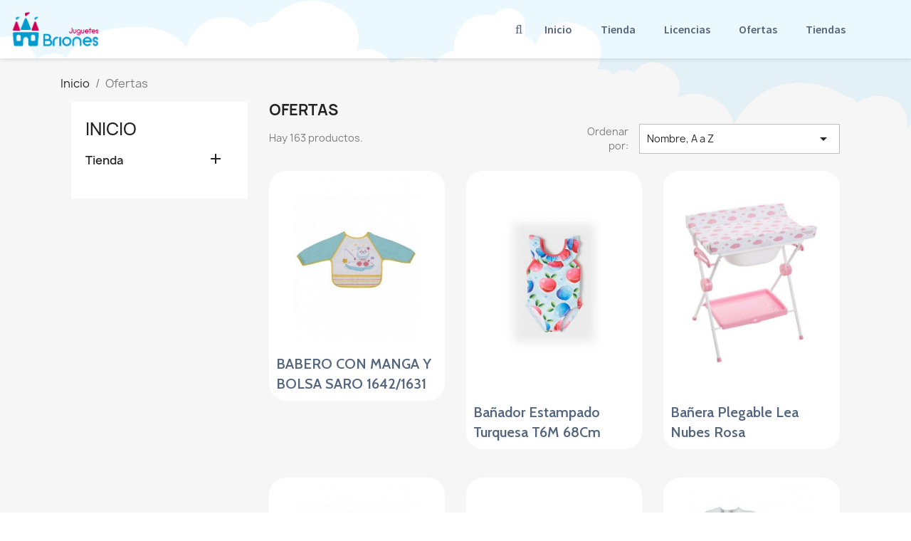

--- FILE ---
content_type: text/html; charset=utf-8
request_url: https://juguetesbriones.com/productos-rebajados
body_size: 17666
content:
<!-- begin catalog/listing/prices-drop.tpl -->

 


<!doctype html>
<html lang="es-ES">

  <head>
    
      
  <meta charset="utf-8">


  <meta http-equiv="x-ua-compatible" content="ie=edge">



  <title>Ofertas</title>
  
    
  
  <meta name="description" content="Our special products">
  <meta name="keywords" content="">
      
      
  
  
    <script type="application/ld+json">
  {
    "@context": "https://schema.org",
    "@type": "Organization",
    "name" : "JuguetesBriones",
    "url" : "https://juguetesbriones.com/",
          "logo": {
        "@type": "ImageObject",
        "url":"https://juguetesbriones.com/img/logo-1671785020.jpg"
      }
      }
</script>

<script type="application/ld+json">
  {
    "@context": "https://schema.org",
    "@type": "WebPage",
    "isPartOf": {
      "@type": "WebSite",
      "url":  "https://juguetesbriones.com/",
      "name": "JuguetesBriones"
    },
    "name": "Ofertas",
    "url":  "https://juguetesbriones.com/productos-rebajados"
  }
</script>


  <script type="application/ld+json">
    {
      "@context": "https://schema.org",
      "@type": "BreadcrumbList",
      "itemListElement": [
                  {
            "@type": "ListItem",
            "position": 1,
            "name": "Inicio",
            "item": "https://juguetesbriones.com/"
          },                  {
            "@type": "ListItem",
            "position": 2,
            "name": "Ofertas",
            "item": "https://juguetesbriones.com/productos-rebajados"
          }              ]
    }
  </script>
  
  
  
  <script type="application/ld+json">
  {
    "@context": "https://schema.org",
    "@type": "ItemList",
    "itemListElement": [
          {
        "@type": "ListItem",
        "position": 1,
        "name": "BABERO CON MANGA Y BOLSA SARO 1642/1631",
        "url": "https://juguetesbriones.com/1310-babero-con-manga-y-bolsa-saro-1642-1631-8424568016310.html"
      },          {
        "@type": "ListItem",
        "position": 2,
        "name": "Bañador Estampado Turquesa T6M 68Cm",
        "url": "https://juguetesbriones.com/16743-banador-estampado-turquesa-t6m-68cm-8445445146173.html"
      },          {
        "@type": "ListItem",
        "position": 3,
        "name": "Bañera Plegable Lea Nubes Rosa",
        "url": "https://juguetesbriones.com/14581-banera-plegable-lea-nubes-rosa-8432316834154.html"
      },          {
        "@type": "ListItem",
        "position": 4,
        "name": "Barrera Cama Nido 150 Turtle",
        "url": "https://juguetesbriones.com/8653-barrera-olmitos-cama-nido-150-turtle-8414147076606.html"
      },          {
        "@type": "ListItem",
        "position": 5,
        "name": "BIBERON OLMITOS 250ML ANTICOLICO PPT MI",
        "url": "https://juguetesbriones.com/5377-biberon-olmitos-250ml-anticolico-ppt-mi-5350555012528.html"
      },          {
        "@type": "ListItem",
        "position": 6,
        "name": "BODY CRUZADO BASIC INTELOCK T.6 BLANCO",
        "url": "https://juguetesbriones.com/5110-body-cruzado-basic-intelock-t6-blanco-8435234324141.html"
      },          {
        "@type": "ListItem",
        "position": 7,
        "name": "Bolso Carre KO-332 Gris",
        "url": "https://juguetesbriones.com/16139-bolso-carre-ko-332-gris-5602385954524.html"
      },          {
        "@type": "ListItem",
        "position": 8,
        "name": "Bolso Carre KO-335 Beig",
        "url": "https://juguetesbriones.com/16141-bolso-carre-ko-335-beig-5602385968187.html"
      },          {
        "@type": "ListItem",
        "position": 9,
        "name": "Bolso Maternal Prome Aura Beig/Flores",
        "url": "https://juguetesbriones.com/16802-bolso-maternal-prome-aura-beig-flores-8432377497183.html"
      },          {
        "@type": "ListItem",
        "position": 10,
        "name": "BOLSO MATERNAL PROME PLUM STREET ROSA",
        "url": "https://juguetesbriones.com/17563-bolso-maternal-prome-plum-street-rosa-8432377527651.html"
      },          {
        "@type": "ListItem",
        "position": 11,
        "name": "Bolso Maternal Uzturre Mencia Rosa Maq.",
        "url": "https://juguetesbriones.com/16155-bolso-maternal-uzturre-mencia-rosa-maq-8433976289742.html"
      },          {
        "@type": "ListItem",
        "position": 12,
        "name": "BOLSO MAYORAL POL METALIZADO CHAMPAN",
        "url": "https://juguetesbriones.com/5052-bolso-mayoral-pol-metalizado-champan-3019042049011.html"
      },          {
        "@type": "ListItem",
        "position": 13,
        "name": "Bolso Organizador Fashion Jade",
        "url": "https://juguetesbriones.com/16767-bolso-organizador-fashion-jade-8432377491167.html"
      },          {
        "@type": "ListItem",
        "position": 14,
        "name": "Bolso Organizador Picnic Ocre",
        "url": "https://juguetesbriones.com/16762-bolso-organizador-picnic-ocre-8432377485951.html"
      },          {
        "@type": "ListItem",
        "position": 15,
        "name": "Bolso Organizador WM Boho Chic",
        "url": "https://juguetesbriones.com/16311-bolso-organizador-wm-boho-chic-8410446363355.html"
      },          {
        "@type": "ListItem",
        "position": 16,
        "name": "Bolso Organizador+Herrajes 233",
        "url": "https://juguetesbriones.com/13485-bolso-organizadorherrajes-233-0000000586801.html"
      }        ]
  }
</script>

  
  
    
                
                            
        <link rel="next" href="?page=2">  

  
    <meta property="og:title" content="Ofertas" />
    <meta property="og:description" content="Our special products" />
    <meta property="og:url" content="https://juguetesbriones.com/productos-rebajados" />
    <meta property="og:site_name" content="JuguetesBriones" />
    <meta property="og:type" content="website" />    



  <meta name="viewport" content="width=device-width, initial-scale=1">



  <link rel="icon" type="image/vnd.microsoft.icon" href="https://juguetesbriones.com/img/favicon.ico?1672135755">
  <link rel="shortcut icon" type="image/x-icon" href="https://juguetesbriones.com/img/favicon.ico?1672135755">



  



  	

  <script type="text/javascript">
        var blockwishlistController = "https:\/\/juguetesbriones.com\/module\/blockwishlist\/action";
        var prestashop = {"cart":{"products":[],"totals":{"total":{"type":"total","label":"Total","amount":0,"value":"0,00\u00a0\u20ac"},"total_including_tax":{"type":"total","label":"Total (impuestos incl.)","amount":0,"value":"0,00\u00a0\u20ac"},"total_excluding_tax":{"type":"total","label":"Total (impuestos excl.)","amount":0,"value":"0,00\u00a0\u20ac"}},"subtotals":{"products":{"type":"products","label":"Subtotal","amount":0,"value":"0,00\u00a0\u20ac"},"discounts":null,"shipping":{"type":"shipping","label":"Transporte","amount":0,"value":""},"tax":{"type":"tax","label":"Impuestos incluidos","amount":0,"value":"0,00\u00a0\u20ac"}},"products_count":0,"summary_string":"0 art\u00edculos","vouchers":{"allowed":1,"added":[]},"discounts":[],"minimalPurchase":0.01,"minimalPurchaseRequired":"Se necesita una compra m\u00ednima total de 0,01\u00a0\u20ac (impuestos exc.) para validar su pedido. En este momento el valor total de su carrito es de 0,00\u00a0\u20ac (impuestos exc.)."},"currency":{"id":2,"name":"Euro","iso_code":"EUR","iso_code_num":"978","sign":"\u20ac"},"customer":{"lastname":null,"firstname":null,"email":null,"birthday":null,"newsletter":null,"newsletter_date_add":null,"optin":null,"website":null,"company":null,"siret":null,"ape":null,"is_logged":false,"gender":{"type":null,"name":null},"addresses":[]},"language":{"name":"Espa\u00f1ol (Spanish)","iso_code":"es","locale":"es-ES","language_code":"es-es","is_rtl":"0","date_format_lite":"d\/m\/Y","date_format_full":"d\/m\/Y H:i:s","id":2},"page":{"title":"","canonical":null,"meta":{"title":"Ofertas","description":"Our special products","keywords":"","robots":"index"},"page_name":"prices-drop","body_classes":{"lang-es":true,"lang-rtl":false,"country-ES":true,"currency-EUR":true,"layout-left-column":true,"page-prices-drop":true,"tax-display-enabled":true},"admin_notifications":[]},"shop":{"name":"JuguetesBriones","logo":"https:\/\/juguetesbriones.com\/img\/logo-1671785020.jpg","stores_icon":"https:\/\/juguetesbriones.com\/img\/logo_stores.png","favicon":"https:\/\/juguetesbriones.com\/img\/favicon.ico"},"urls":{"base_url":"https:\/\/juguetesbriones.com\/","current_url":"https:\/\/juguetesbriones.com\/productos-rebajados","shop_domain_url":"https:\/\/juguetesbriones.com","img_ps_url":"https:\/\/juguetesbriones.com\/img\/","img_cat_url":"https:\/\/juguetesbriones.com\/img\/c\/","img_lang_url":"https:\/\/juguetesbriones.com\/img\/l\/","img_prod_url":"https:\/\/juguetesbriones.com\/img\/p\/","img_manu_url":"https:\/\/juguetesbriones.com\/img\/m\/","img_sup_url":"https:\/\/juguetesbriones.com\/img\/su\/","img_ship_url":"https:\/\/juguetesbriones.com\/img\/s\/","img_store_url":"https:\/\/juguetesbriones.com\/img\/st\/","img_col_url":"https:\/\/juguetesbriones.com\/img\/co\/","img_url":"https:\/\/juguetesbriones.com\/themes\/classic\/assets\/img\/","css_url":"https:\/\/juguetesbriones.com\/themes\/classic\/assets\/css\/","js_url":"https:\/\/juguetesbriones.com\/themes\/classic\/assets\/js\/","pic_url":"https:\/\/juguetesbriones.com\/upload\/","pages":{"address":"https:\/\/juguetesbriones.com\/direccion","addresses":"https:\/\/juguetesbriones.com\/direcciones","authentication":"https:\/\/juguetesbriones.com\/iniciar-sesion","cart":"https:\/\/juguetesbriones.com\/carrito","category":"https:\/\/juguetesbriones.com\/index.php?controller=category","cms":"https:\/\/juguetesbriones.com\/index.php?controller=cms","contact":"https:\/\/juguetesbriones.com\/contactenos","discount":"https:\/\/juguetesbriones.com\/descuento","guest_tracking":"https:\/\/juguetesbriones.com\/seguimiento-pedido-invitado","history":"https:\/\/juguetesbriones.com\/historial-compra","identity":"https:\/\/juguetesbriones.com\/datos-personales","index":"https:\/\/juguetesbriones.com\/","my_account":"https:\/\/juguetesbriones.com\/mi-cuenta","order_confirmation":"https:\/\/juguetesbriones.com\/confirmacion-pedido","order_detail":"https:\/\/juguetesbriones.com\/index.php?controller=order-detail","order_follow":"https:\/\/juguetesbriones.com\/seguimiento-pedido","order":"https:\/\/juguetesbriones.com\/pedido","order_return":"https:\/\/juguetesbriones.com\/index.php?controller=order-return","order_slip":"https:\/\/juguetesbriones.com\/facturas-abono","pagenotfound":"https:\/\/juguetesbriones.com\/pagina-no-encontrada","password":"https:\/\/juguetesbriones.com\/recuperar-contrase\u00f1a","pdf_invoice":"https:\/\/juguetesbriones.com\/index.php?controller=pdf-invoice","pdf_order_return":"https:\/\/juguetesbriones.com\/index.php?controller=pdf-order-return","pdf_order_slip":"https:\/\/juguetesbriones.com\/index.php?controller=pdf-order-slip","prices_drop":"https:\/\/juguetesbriones.com\/productos-rebajados","product":"https:\/\/juguetesbriones.com\/index.php?controller=product","search":"https:\/\/juguetesbriones.com\/busqueda","sitemap":"https:\/\/juguetesbriones.com\/mapa del sitio","stores":"https:\/\/juguetesbriones.com\/tiendas","supplier":"https:\/\/juguetesbriones.com\/proveedor","register":"https:\/\/juguetesbriones.com\/iniciar-sesion?create_account=1","order_login":"https:\/\/juguetesbriones.com\/pedido?login=1"},"alternative_langs":[],"theme_assets":"\/themes\/classic\/assets\/","actions":{"logout":"https:\/\/juguetesbriones.com\/?mylogout="},"no_picture_image":{"bySize":{"small_default":{"url":"https:\/\/juguetesbriones.com\/img\/p\/es-default-small_default.jpg","width":98,"height":98},"cart_default":{"url":"https:\/\/juguetesbriones.com\/img\/p\/es-default-cart_default.jpg","width":125,"height":125},"home_default":{"url":"https:\/\/juguetesbriones.com\/img\/p\/es-default-home_default.jpg","width":250,"height":250},"medium_default":{"url":"https:\/\/juguetesbriones.com\/img\/p\/es-default-medium_default.jpg","width":452,"height":452},"large_default":{"url":"https:\/\/juguetesbriones.com\/img\/p\/es-default-large_default.jpg","width":800,"height":800}},"small":{"url":"https:\/\/juguetesbriones.com\/img\/p\/es-default-small_default.jpg","width":98,"height":98},"medium":{"url":"https:\/\/juguetesbriones.com\/img\/p\/es-default-home_default.jpg","width":250,"height":250},"large":{"url":"https:\/\/juguetesbriones.com\/img\/p\/es-default-large_default.jpg","width":800,"height":800},"legend":""}},"configuration":{"display_taxes_label":true,"display_prices_tax_incl":true,"is_catalog":false,"show_prices":true,"opt_in":{"partner":false},"quantity_discount":{"type":"discount","label":"Descuento unitario"},"voucher_enabled":1,"return_enabled":1},"field_required":[],"breadcrumb":{"links":[{"title":"Inicio","url":"https:\/\/juguetesbriones.com\/"},{"title":"Ofertas","url":"https:\/\/juguetesbriones.com\/productos-rebajados"}],"count":2},"link":{"protocol_link":"https:\/\/","protocol_content":"https:\/\/"},"time":1768919953,"static_token":"e649aade6811300f1fd1f09fa3cb3859","token":"e499132097666d296228f4f031cb92ed","debug":true};
        var productsAlreadyTagged = [];
        var psemailsubscription_subscription = "https:\/\/juguetesbriones.com\/module\/ps_emailsubscription\/subscription";
        var psr_icon_color = "#9CD6F3";
        var removeFromWishlistUrl = "https:\/\/juguetesbriones.com\/module\/blockwishlist\/action?action=deleteProductFromWishlist";
        var wishlistAddProductToCartUrl = "https:\/\/juguetesbriones.com\/module\/blockwishlist\/action?action=addProductToCart";
        var wishlistUrl = "https:\/\/juguetesbriones.com\/module\/blockwishlist\/view";
      </script>

<!-- begin /furanet/sites/juguetesbriones.com/web/htdocs/modules/creativeelements/views/templates/front/theme/_partials/assets.tpl -->
		<link rel="stylesheet" href="https://juguetesbriones.com/themes/classic/assets/css/theme.css" media="all">
		<link rel="stylesheet" href="https://juguetesbriones.com/modules/blockreassurance/views/dist/front.css" media="all">
		<link rel="stylesheet" href="https://juguetesbriones.com/modules/ps_socialfollow/views/css/ps_socialfollow.css" media="all">
		<link rel="stylesheet" href="https://juguetesbriones.com/modules/ps_searchbar/ps_searchbar.css" media="all">
		<link rel="stylesheet" href="https://juguetesbriones.com/modules/ps_facetedsearch/views/dist/front.css" media="all">
		<link rel="stylesheet" href="https://juguetesbriones.com/modules/creativeelements/views/css/frontend.css?v=2.5.11" media="all">
		<link rel="stylesheet" href="https://juguetesbriones.com/modules/creativeelements/views/css/ce/1170201.css?v=1763037288" media="all">
		<link rel="stylesheet" href="https://juguetesbriones.com/modules/creativeelements/views/css/ce/2170201.css?v=1763025622" media="all">
		<link rel="stylesheet" href="https://juguetesbriones.com/modules/creativeelements/views/css/ce/7170201.css?v=1763038982" media="all">
		<link rel="stylesheet" href="https://fonts.googleapis.com/css?family=Source+Sans+Pro:100,100italic,200,200italic,300,300italic,400,400italic,500,500italic,600,600italic,700,700italic,800,800italic,900,900italic%7CCabin+Sketch:100,100italic,200,200italic,300,300italic,400,400italic,500,500italic,600,600italic,700,700italic,800,800italic,900,900italic%7CCabin:100,100italic,200,200italic,300,300italic,400,400italic,500,500italic,600,600italic,700,700italic,800,800italic,900,900italic&amp;display=swap" media="all">
		<link rel="stylesheet" href="https://juguetesbriones.com/modules/creativeelements/views/lib/font-awesome/css/font-awesome.css?v=4.7-swap" media="all">
		<link rel="stylesheet" href="https://juguetesbriones.com/modules/creativeelements/views/lib/animations/animations.css?v=2.5.11" media="all">
		<link rel="stylesheet" href="https://juguetesbriones.com/modules/creativeelements/views/lib/ceicons/ceicons.css?v=2.5.11" media="all">
		<link rel="stylesheet" href="https://juguetesbriones.com/modules/creativeelements/views/css/ce/1-global.css?v=1762944307" media="all">
		<link rel="stylesheet" href="https://fonts.googleapis.com/css?family=Roboto:100,100italic,200,200italic,300,300italic,400,400italic,500,500italic,600,600italic,700,700italic,800,800italic,900,900italic%7CRoboto+Slab:100,100italic,200,200italic,300,300italic,400,400italic,500,500italic,600,600italic,700,700italic,800,800italic,900,900italic&amp;display=swap" media="all">
		<link rel="stylesheet" href="https://juguetesbriones.com/modules/productcomments/views/css/productcomments.css" media="all">
		<link rel="stylesheet" href="https://juguetesbriones.com/js/jquery/ui/themes/base/minified/jquery-ui.min.css" media="all">
		<link rel="stylesheet" href="https://juguetesbriones.com/js/jquery/ui/themes/base/minified/jquery.ui.theme.min.css" media="all">
		<link rel="stylesheet" href="https://juguetesbriones.com/modules/blockwishlist/public/wishlist.css" media="all">
	
	


	<script>
			var ceFrontendConfig = {"environmentMode":{"edit":false,"wpPreview":false},"is_rtl":false,"breakpoints":{"xs":0,"sm":480,"md":768,"lg":1025,"xl":1440,"xxl":1600},"version":"2.5.11","urls":{"assets":"\/modules\/creativeelements\/views\/"},"productQuickView":0,"settings":{"general":{"elementor_global_image_lightbox":"1","elementor_enable_lightbox_in_editor":"yes","elementor_lightbox_enable_counter":"yes","elementor_lightbox_enable_zoom":"yes","elementor_lightbox_title_src":"title","elementor_lightbox_description_src":"caption"}},"post":{"id":0,"title":"TODO","excerpt":""}};
		</script>

<!-- end /furanet/sites/juguetesbriones.com/web/htdocs/modules/creativeelements/views/templates/front/theme/_partials/assets.tpl -->
        <link rel="preload" href="/modules/creativeelements/views/lib/ceicons/fonts/ceicons.woff2?fj664s"
            as="font" type="font/woff2" crossorigin>
                <link rel="preload" href="/modules/creativeelements/views/lib/font-awesome/fonts/fontawesome-webfont.woff2?v=4.7.0"
            as="font" type="font/woff2" crossorigin>
        <!--CE-JS-->


  


    
  </head>

  <body id="prices-drop" class="lang-es country-es currency-eur layout-left-column page-prices-drop tax-display-enabled">

    
      
    

    <main>
      
              

      <header id="header">
        
          	        <div data-elementor-type="header" data-elementor-id="1170201" class="elementor elementor-1170201" data-elementor-settings="[]">
            <div class="elementor-section-wrap">        <section class="elementor-element elementor-element-b4b6055 elementor-hidden-tablet elementor-hidden-phone elementor-section-boxed elementor-section-height-default elementor-section-height-default elementor-section elementor-top-section" data-id="b4b6055" data-element_type="section" data-settings="{&quot;shape_divider_top&quot;:&quot;clouds&quot;}">
                        <div class="elementor-shape elementor-shape-top" data-negative="false">
            <svg xmlns="http://www.w3.org/2000/svg" viewBox="0 0 283.5 27.8" preserveAspectRatio="xMidYMax slice">
  <path class="elementor-shape-fill" d="M0 0v6.7c1.9-.8 4.7-1.4 8.5-1 9.5 1.1 11.1 6 11.1 6s2.1-.7 4.3-.2c2.1.5 2.8 2.6 2.8 2.6s.2-.5 1.4-.7c1.2-.2 1.7.2 1.7.2s0-2.1 1.9-2.8c1.9-.7 3.6.7 3.6.7s.7-2.9 3.1-4.1 4.7 0 4.7 0 1.2-.5 2.4 0 1.7 1.4 1.7 1.4h1.4c.7 0 1.2.7 1.2.7s.8-1.8 4-2.2c3.5-.4 5.3 2.4 6.2 4.4.4-.4 1-.7 1.8-.9 2.8-.7 4 .7 4 .7s1.7-5 11.1-6c9.5-1.1 12.3 3.9 12.3 3.9s1.2-4.8 5.7-5.7c4.5-.9 6.8 1.8 6.8 1.8s.6-.6 1.5-.9c.9-.2 1.9-.2 1.9-.2s5.2-6.4 12.6-3.3c7.3 3.1 4.7 9 4.7 9s1.9-.9 4 0 2.8 2.4 2.8 2.4 1.9-1.2 4.5-1.2 4.3 1.2 4.3 1.2.2-1 1.4-1.7 2.1-.7 2.1-.7-.5-3.1 2.1-5.5 5.7-1.4 5.7-1.4 1.5-2.3 4.2-1.1c2.7 1.2 1.7 5.2 1.7 5.2s.3-.1 1.3.5c.5.4.8.8.9 1.1.5-1.4 2.4-5.8 8.4-4 7.1 2.1 3.5 8.9 3.5 8.9s.8-.4 2 0 1.1 1.1 1.1 1.1 1.1-1.1 2.3-1.1 2.1.5 2.1.5 1.9-3.6 6.2-1.2 1.9 6.4 1.9 6.4 2.6-2.4 7.4 0c3.4 1.7 3.9 4.9 3.9 4.9s3.3-6.9 10.4-7.9 11.5 2.6 11.5 2.6.8 0 1.2.2c.4.2.9.9.9.9s4.4-3.1 8.3.2c1.9 1.7 1.5 5 1.5 5s.3-1.1 1.6-1.4c1.3-.3 2.3.2 2.3.2s-.1-1.2.5-1.9 1.9-.9 1.9-.9-4.7-9.3 4.4-13.4c5.6-2.5 9.2.9 9.2.9s5-6.2 15.9-6.2 16.1 8.1 16.1 8.1.7-.2 1.6-.4V0H0z"/>
</svg>
        </div>
                    <div class="elementor-container elementor-column-gap-default">
                            <div class="elementor-row">
                <div class="elementor-element elementor-element-cc9bdb6 elementor-column elementor-col-50 elementor-top-column" data-id="cc9bdb6" data-element_type="column">
            <div class="elementor-column-wrap elementor-element-populated">
                <div class="elementor-widget-wrap">
                <div class="elementor-element elementor-element-2718cfc elementor-widget elementor-widget-theme-site-logo elementor-widget-image" data-id="2718cfc" data-element_type="widget" data-widget_type="theme-site-logo.default">
        <div class="elementor-widget-container">        <div class="elementor-image">
                            <a href="/" data-elementor-open-lightbox>
                    <img src="/img/logo-1671785020.jpg" loading="lazy" alt="">                    </a>
                                </div>
        </div>        </div>
                        </div>
            </div>
        </div>
                <div class="elementor-element elementor-element-6b74173 elementor-column elementor-col-50 elementor-top-column" data-id="6b74173" data-element_type="column">
            <div class="elementor-column-wrap elementor-element-populated">
                <div class="elementor-widget-wrap">
                <div class="elementor-element elementor-element-b98ab4d elementor-search--skin-topbar elementor-widget__width-auto elementor-widget elementor-widget-ajax-search" data-id="b98ab4d" data-element_type="widget" data-settings="{&quot;skin&quot;:&quot;topbar&quot;,&quot;list_limit&quot;:10,&quot;show_image&quot;:&quot;yes&quot;,&quot;show_category&quot;:&quot;yes&quot;,&quot;show_price&quot;:&quot;yes&quot;}" data-widget_type="ajax-search.default">
        <div class="elementor-widget-container">        <form class="elementor-search" role="search"
            action="https://juguetesbriones.com/busqueda" method="get">
                            <div class="elementor-search__toggle">
                <i class="fa fa-search" aria-hidden="true"></i>
                <span class="elementor-screen-only">Buscar</span>
            </div>
                    <div class="elementor-search__container">
                            <div class="elementor-search__label">¿Qué estás buscando?</div>
                <div class="elementor-search__input-wrapper">
                            <input placeholder="Buscar..." class="elementor-search__input" type="search" name="s" value="">
                <div class="elementor-search__icon elementor-search__clear"><i class="ceicon-close"></i></div>
                            </div>
                <div class="dialog-lightbox-close-button dialog-close-button">
                    <i class="ceicon-close" aria-hidden="true"></i>
                    <span class="elementor-screen-only">Cerrar</span>
                </div>
                        </div>
        </form>
        </div>        </div>
                <div class="elementor-element elementor-element-95bebc0 elementor-nav--align-center elementor-widget__width-auto elementor-nav--dropdown-tablet elementor-nav--text-align-aside elementor-nav--toggle elementor-nav--burger elementor-widget elementor-widget-nav-menu" data-id="95bebc0" data-element_type="widget" data-settings="{&quot;layout&quot;:&quot;horizontal&quot;,&quot;show_submenu_on&quot;:&quot;hover&quot;,&quot;animation_dropdown&quot;:&quot;toggle&quot;,&quot;toggle&quot;:&quot;burger&quot;}" data-widget_type="nav-menu.default">
        <div class="elementor-widget-container">            <nav class="elementor-nav-menu elementor-nav--main elementor-nav__container elementor-nav--layout-horizontal e--pointer-underline e--animation-fade">        <ul id="menu-1-95bebc0" class="elementor-nav">
                    <li class="menu-item menu-item-type-link menu-item-lnk-inicio">
                <a class="elementor-item" href="https://juguetesbriones.com/">
                    Inicio                                </a>
                            </li>
                    <li class="menu-item menu-item-type-link menu-item-lnk-tienda">
                <a class="elementor-item" href="https://juguetesbriones.com/3-tienda">
                    Tienda                                </a>
                            </li>
                    <li class="menu-item menu-item-type-link menu-item-lnk-licencias">
                <a class="elementor-item" href="https://juguetesbriones.com/licencias">
                    Licencias                                </a>
                            </li>
                    <li class="menu-item menu-item-type-link menu-item-lnk-ofertas">
                <a class="elementor-item" href="https://juguetesbriones.com/productos-rebajados">
                    Ofertas                                </a>
                            </li>
                    <li class="menu-item menu-item-type-link menu-item-lnk-tiendas">
                <a class="elementor-item" href="https://juguetesbriones.com/tiendas">
                    Tiendas                                </a>
                            </li>
                </ul>
        </nav>
                    <div class="elementor-menu-toggle">
            <i class="fa" aria-hidden="true"></i>
            <span class="elementor-screen-only">Menú</span>
        </div>
        <nav class="elementor-nav--dropdown elementor-nav__container">        <ul id="menu-2-95bebc0" class="elementor-nav">
                    <li class="menu-item menu-item-type-link menu-item-lnk-inicio">
                <a class="elementor-item" href="https://juguetesbriones.com/">
                    Inicio                                </a>
                            </li>
                    <li class="menu-item menu-item-type-link menu-item-lnk-tienda">
                <a class="elementor-item" href="https://juguetesbriones.com/3-tienda">
                    Tienda                                </a>
                            </li>
                    <li class="menu-item menu-item-type-link menu-item-lnk-licencias">
                <a class="elementor-item" href="https://juguetesbriones.com/licencias">
                    Licencias                                </a>
                            </li>
                    <li class="menu-item menu-item-type-link menu-item-lnk-ofertas">
                <a class="elementor-item" href="https://juguetesbriones.com/productos-rebajados">
                    Ofertas                                </a>
                            </li>
                    <li class="menu-item menu-item-type-link menu-item-lnk-tiendas">
                <a class="elementor-item" href="https://juguetesbriones.com/tiendas">
                    Tiendas                                </a>
                            </li>
                </ul>
        </nav>
        </div>        </div>
                        </div>
            </div>
        </div>
                        </div>
            </div>
        </section>
                <section class="elementor-element elementor-element-726951b elementor-hidden-desktop elementor-section-boxed elementor-section-height-default elementor-section-height-default elementor-section elementor-top-section" data-id="726951b" data-element_type="section" data-settings="{&quot;shape_divider_top&quot;:&quot;clouds&quot;}">
                        <div class="elementor-shape elementor-shape-top" data-negative="false">
            <svg xmlns="http://www.w3.org/2000/svg" viewBox="0 0 283.5 27.8" preserveAspectRatio="xMidYMax slice">
  <path class="elementor-shape-fill" d="M0 0v6.7c1.9-.8 4.7-1.4 8.5-1 9.5 1.1 11.1 6 11.1 6s2.1-.7 4.3-.2c2.1.5 2.8 2.6 2.8 2.6s.2-.5 1.4-.7c1.2-.2 1.7.2 1.7.2s0-2.1 1.9-2.8c1.9-.7 3.6.7 3.6.7s.7-2.9 3.1-4.1 4.7 0 4.7 0 1.2-.5 2.4 0 1.7 1.4 1.7 1.4h1.4c.7 0 1.2.7 1.2.7s.8-1.8 4-2.2c3.5-.4 5.3 2.4 6.2 4.4.4-.4 1-.7 1.8-.9 2.8-.7 4 .7 4 .7s1.7-5 11.1-6c9.5-1.1 12.3 3.9 12.3 3.9s1.2-4.8 5.7-5.7c4.5-.9 6.8 1.8 6.8 1.8s.6-.6 1.5-.9c.9-.2 1.9-.2 1.9-.2s5.2-6.4 12.6-3.3c7.3 3.1 4.7 9 4.7 9s1.9-.9 4 0 2.8 2.4 2.8 2.4 1.9-1.2 4.5-1.2 4.3 1.2 4.3 1.2.2-1 1.4-1.7 2.1-.7 2.1-.7-.5-3.1 2.1-5.5 5.7-1.4 5.7-1.4 1.5-2.3 4.2-1.1c2.7 1.2 1.7 5.2 1.7 5.2s.3-.1 1.3.5c.5.4.8.8.9 1.1.5-1.4 2.4-5.8 8.4-4 7.1 2.1 3.5 8.9 3.5 8.9s.8-.4 2 0 1.1 1.1 1.1 1.1 1.1-1.1 2.3-1.1 2.1.5 2.1.5 1.9-3.6 6.2-1.2 1.9 6.4 1.9 6.4 2.6-2.4 7.4 0c3.4 1.7 3.9 4.9 3.9 4.9s3.3-6.9 10.4-7.9 11.5 2.6 11.5 2.6.8 0 1.2.2c.4.2.9.9.9.9s4.4-3.1 8.3.2c1.9 1.7 1.5 5 1.5 5s.3-1.1 1.6-1.4c1.3-.3 2.3.2 2.3.2s-.1-1.2.5-1.9 1.9-.9 1.9-.9-4.7-9.3 4.4-13.4c5.6-2.5 9.2.9 9.2.9s5-6.2 15.9-6.2 16.1 8.1 16.1 8.1.7-.2 1.6-.4V0H0z"/>
</svg>
        </div>
                    <div class="elementor-container elementor-column-gap-default">
                            <div class="elementor-row">
                <div class="elementor-element elementor-element-a3fe093 elementor-column elementor-col-50 elementor-top-column" data-id="a3fe093" data-element_type="column">
            <div class="elementor-column-wrap elementor-element-populated">
                <div class="elementor-widget-wrap">
                <div class="elementor-element elementor-element-7b80052 elementor-nav--align-justify elementor-nav--stretch elementor-widget-tablet__width-auto elementor-nav--dropdown-tablet elementor-nav--text-align-aside elementor-nav--toggle elementor-nav--burger elementor-widget elementor-widget-nav-menu" data-id="7b80052" data-element_type="widget" data-settings="{&quot;full_width&quot;:&quot;stretch&quot;,&quot;layout&quot;:&quot;horizontal&quot;,&quot;show_submenu_on&quot;:&quot;hover&quot;,&quot;animation_dropdown&quot;:&quot;toggle&quot;,&quot;toggle&quot;:&quot;burger&quot;}" data-widget_type="nav-menu.default">
        <div class="elementor-widget-container">            <nav class="elementor-nav-menu elementor-nav--main elementor-nav__container elementor-nav--layout-horizontal e--pointer-underline e--animation-fade">        <ul id="menu-1-7b80052" class="elementor-nav">
                    <li class="menu-item menu-item-type-link menu-item-lnk-inicio">
                <a class="elementor-item" href="https://juguetesbriones.com/">
                    Inicio                                </a>
                            </li>
                    <li class="menu-item menu-item-type-link menu-item-lnk-tienda">
                <a class="elementor-item" href="https://juguetesbriones.com/3-tienda">
                    Tienda                                </a>
                            </li>
                    <li class="menu-item menu-item-type-link menu-item-lnk-licencias">
                <a class="elementor-item" href="https://juguetesbriones.com/licencias">
                    Licencias                                </a>
                            </li>
                    <li class="menu-item menu-item-type-link menu-item-lnk-ofertas">
                <a class="elementor-item" href="https://juguetesbriones.com/productos-rebajados">
                    Ofertas                                </a>
                            </li>
                    <li class="menu-item menu-item-type-link menu-item-lnk-tiendas">
                <a class="elementor-item" href="https://juguetesbriones.com/tiendas">
                    Tiendas                                </a>
                            </li>
                </ul>
        </nav>
                    <div class="elementor-menu-toggle">
            <i class="fa" aria-hidden="true"></i>
            <span class="elementor-screen-only">Menú</span>
        </div>
        <nav class="elementor-nav--dropdown elementor-nav__container">        <ul id="menu-2-7b80052" class="elementor-nav">
                    <li class="menu-item menu-item-type-link menu-item-lnk-inicio">
                <a class="elementor-item" href="https://juguetesbriones.com/">
                    Inicio                                </a>
                            </li>
                    <li class="menu-item menu-item-type-link menu-item-lnk-tienda">
                <a class="elementor-item" href="https://juguetesbriones.com/3-tienda">
                    Tienda                                </a>
                            </li>
                    <li class="menu-item menu-item-type-link menu-item-lnk-licencias">
                <a class="elementor-item" href="https://juguetesbriones.com/licencias">
                    Licencias                                </a>
                            </li>
                    <li class="menu-item menu-item-type-link menu-item-lnk-ofertas">
                <a class="elementor-item" href="https://juguetesbriones.com/productos-rebajados">
                    Ofertas                                </a>
                            </li>
                    <li class="menu-item menu-item-type-link menu-item-lnk-tiendas">
                <a class="elementor-item" href="https://juguetesbriones.com/tiendas">
                    Tiendas                                </a>
                            </li>
                </ul>
        </nav>
        </div>        </div>
                <div class="elementor-element elementor-element-b950957 elementor-search--skin-topbar elementor-widget__width-auto elementor-widget elementor-widget-ajax-search" data-id="b950957" data-element_type="widget" data-settings="{&quot;skin&quot;:&quot;topbar&quot;,&quot;list_limit&quot;:10,&quot;show_image&quot;:&quot;yes&quot;,&quot;show_category&quot;:&quot;yes&quot;,&quot;show_price&quot;:&quot;yes&quot;}" data-widget_type="ajax-search.default">
        <div class="elementor-widget-container">        <form class="elementor-search" role="search"
            action="https://juguetesbriones.com/busqueda" method="get">
                            <div class="elementor-search__toggle">
                <i class="fa fa-search" aria-hidden="true"></i>
                <span class="elementor-screen-only">Buscar</span>
            </div>
                    <div class="elementor-search__container">
                            <div class="elementor-search__label">¿Qué estás buscando?</div>
                <div class="elementor-search__input-wrapper">
                            <input placeholder="Buscar..." class="elementor-search__input" type="search" name="s" value="">
                <div class="elementor-search__icon elementor-search__clear"><i class="ceicon-close"></i></div>
                            </div>
                <div class="dialog-lightbox-close-button dialog-close-button">
                    <i class="ceicon-close" aria-hidden="true"></i>
                    <span class="elementor-screen-only">Cerrar</span>
                </div>
                        </div>
        </form>
        </div>        </div>
                        </div>
            </div>
        </div>
                <div class="elementor-element elementor-element-3edbfc8 elementor-column elementor-col-50 elementor-top-column" data-id="3edbfc8" data-element_type="column">
            <div class="elementor-column-wrap elementor-element-populated">
                <div class="elementor-widget-wrap">
                <div class="elementor-element elementor-element-37bb394 elementor-widget-tablet__width-auto elementor-widget elementor-widget-theme-site-logo elementor-widget-image" data-id="37bb394" data-element_type="widget" data-widget_type="theme-site-logo.default">
        <div class="elementor-widget-container">        <div class="elementor-image">
                            <a href="/" data-elementor-open-lightbox>
                    <img src="/img/logo-1671785020.jpg" loading="lazy" alt="">                    </a>
                                </div>
        </div>        </div>
                        </div>
            </div>
        </div>
                        </div>
            </div>
        </section>
        </div>
        </div>
        
        
      </header>

      <section id="wrapper">
        
          
<aside id="notifications">
  <div class="container">
    
    
    
      </div>
</aside>
        

        
        <div class="container">
          
            <nav data-depth="2" class="breadcrumb hidden-sm-down">
  <ol>
    
              
          <li>
                          <a href="https://juguetesbriones.com/"><span>Inicio</span></a>
                      </li>
        
              
          <li>
                          <span>Ofertas</span>
                      </li>
        
          
  </ol>
</nav>
          

          
            <div id="left-column" class="col-xs-12 col-sm-4 col-md-3">
                              
<!-- begin module:ps_categorytree/views/templates/hook/ps_categorytree.tpl -->
<!-- begin /furanet/sites/juguetesbriones.com/web/htdocs/themes/classic/modules/ps_categorytree/views/templates/hook/ps_categorytree.tpl -->


<div class="block-categories">
  <ul class="category-top-menu">
    <li><a class="text-uppercase h6" href="https://juguetesbriones.com/2-inicio">Inicio</a></li>
    <li>
  <ul class="category-sub-menu"><li data-depth="0"><a href="https://juguetesbriones.com/3-tienda">Tienda</a><div class="navbar-toggler collapse-icons" data-toggle="collapse" data-target="#exCollapsingNavbar3"><i class="material-icons add">&#xE145;</i><i class="material-icons remove">&#xE15B;</i></div><div class="collapse" id="exCollapsingNavbar3">
  <ul class="category-sub-menu"><li data-depth="1"><a class="category-sub-link" href="https://juguetesbriones.com/287-puericultura">Puericultura</a><span class="arrows" data-toggle="collapse" data-target="#exCollapsingNavbar287"><i class="material-icons arrow-right">&#xE315;</i><i class="material-icons arrow-down">&#xE313;</i></span><div class="collapse" id="exCollapsingNavbar287">
  <ul class="category-sub-menu"><li data-depth="2"><a class="category-sub-link" href="https://juguetesbriones.com/193-puericultura">Hora del baño</a><span class="arrows" data-toggle="collapse" data-target="#exCollapsingNavbar193"><i class="material-icons arrow-right">&#xE315;</i><i class="material-icons arrow-down">&#xE313;</i></span><div class="collapse" id="exCollapsingNavbar193">
  <ul class="category-sub-menu"><li data-depth="3"><a class="category-sub-link" href="https://juguetesbriones.com/194-hora-del-bano">Bañeras</a></li><li data-depth="3"><a class="category-sub-link" href="https://juguetesbriones.com/221-asientos-y-hamacas-de-bano">Asientos y hamacas de baño</a></li><li data-depth="3"><a class="category-sub-link" href="https://juguetesbriones.com/222-capas-de-bano">Capas de baño</a></li><li data-depth="3"><a class="category-sub-link" href="https://juguetesbriones.com/223-higiene-bebe">Higiene bebe</a></li><li data-depth="3"><a class="category-sub-link" href="https://juguetesbriones.com/224-orinales-y-reductores-wc">Orinales y reductores wc</a></li><li data-depth="3"><a class="category-sub-link" href="https://juguetesbriones.com/225-cambiadores-de-paseo">Cambiadores de paseo</a></li><li data-depth="3"><a class="category-sub-link" href="https://juguetesbriones.com/226-accesorios-bano">Accesorios Baño</a></li><li data-depth="3"><a class="category-sub-link" href="https://juguetesbriones.com/227-neceseres-y-bolsas-de-aseo">Neceseres y Bolsas de Aseo</a></li><li data-depth="3"><a class="category-sub-link" href="https://juguetesbriones.com/300-chalecos-y-banadores">Chalecos y bañadores</a></li></ul></div></li><li data-depth="2"><a class="category-sub-link" href="https://juguetesbriones.com/198-nos-vamos-de-paseo">Nos vamos de paseo</a><span class="arrows" data-toggle="collapse" data-target="#exCollapsingNavbar198"><i class="material-icons arrow-right">&#xE315;</i><i class="material-icons arrow-down">&#xE313;</i></span><div class="collapse" id="exCollapsingNavbar198">
  <ul class="category-sub-menu"><li data-depth="3"><a class="category-sub-link" href="https://juguetesbriones.com/285-portadocumentos">Portadocumentos</a></li><li data-depth="3"><a class="category-sub-link" href="https://juguetesbriones.com/199-carritos">Carritos</a></li><li data-depth="3"><a class="category-sub-link" href="https://juguetesbriones.com/228-sillas-de-paseo">Sillas de paseo</a></li><li data-depth="3"><a class="category-sub-link" href="https://juguetesbriones.com/229-accesorios-paseo">Accesorios paseo</a></li><li data-depth="3"><a class="category-sub-link" href="https://juguetesbriones.com/230-mochila-y-fular-portabebes">Mochila y fular portabebes</a></li><li data-depth="3"><a class="category-sub-link" href="https://juguetesbriones.com/231-asientos-y-plataformas">Asientos y plataformas</a></li><li data-depth="3"><a class="category-sub-link" href="https://juguetesbriones.com/232-portatoallitas-portabiberones">PortatoallitasPortabiberones</a></li><li data-depth="3"><a class="category-sub-link" href="https://juguetesbriones.com/233-plasticos-de-lluvia">Plasticos de lluvia</a></li><li data-depth="3"><a class="category-sub-link" href="https://juguetesbriones.com/286-capazos">Capazos</a></li><li data-depth="3"><a class="category-sub-link" href="https://juguetesbriones.com/293-portadocumentos">Portadocumentos</a></li><li data-depth="3"><a class="category-sub-link" href="https://juguetesbriones.com/302-portachupetes">Portachupetes</a></li><li data-depth="3"><a class="category-sub-link" href="https://juguetesbriones.com/303-portapanales">Portapañales</a></li></ul></div></li><li data-depth="2"><a class="category-sub-link" href="https://juguetesbriones.com/200-bolsos-y-maletas">Bolsos y Maletas</a><span class="arrows" data-toggle="collapse" data-target="#exCollapsingNavbar200"><i class="material-icons arrow-right">&#xE315;</i><i class="material-icons arrow-down">&#xE313;</i></span><div class="collapse" id="exCollapsingNavbar200">
  <ul class="category-sub-menu"><li data-depth="3"><a class="category-sub-link" href="https://juguetesbriones.com/234-talegas">Talegas</a></li><li data-depth="3"><a class="category-sub-link" href="https://juguetesbriones.com/289-bolso-organizador">Bolso organizador</a></li><li data-depth="3"><a class="category-sub-link" href="https://juguetesbriones.com/235-bolsos-maternales-coche">Bolsos maternales / Coche</a></li><li data-depth="3"><a class="category-sub-link" href="https://juguetesbriones.com/201-mochilas">Mochilas</a></li><li data-depth="3"><a class="category-sub-link" href="https://juguetesbriones.com/288-maletas">Maletas</a></li><li data-depth="3"><a class="category-sub-link" href="https://juguetesbriones.com/294-bolso-organizador">Bolso organizador</a></li></ul></div></li><li data-depth="2"><a class="category-sub-link" href="https://juguetesbriones.com/202-textil">Textil</a><span class="arrows" data-toggle="collapse" data-target="#exCollapsingNavbar202"><i class="material-icons arrow-right">&#xE315;</i><i class="material-icons arrow-down">&#xE313;</i></span><div class="collapse" id="exCollapsingNavbar202">
  <ul class="category-sub-menu"><li data-depth="3"><a class="category-sub-link" href="https://juguetesbriones.com/203-sacos-silla">Sacos silla</a></li><li data-depth="3"><a class="category-sub-link" href="https://juguetesbriones.com/204-sacos-capazo">Sacos y colchas capazo</a></li><li data-depth="3"><a class="category-sub-link" href="https://juguetesbriones.com/236-colchonetas-silla">Colchonetas silla</a></li><li data-depth="3"><a class="category-sub-link" href="https://juguetesbriones.com/237-fundas-y-sacos-grupo-0">Fundas y sacos grupo 0</a></li><li data-depth="3"><a class="category-sub-link" href="https://juguetesbriones.com/238-capotas">Capotas</a></li><li data-depth="3"><a class="category-sub-link" href="https://juguetesbriones.com/205-ropita-cuna">Ropita cuna</a></li><li data-depth="3"><a class="category-sub-link" href="https://juguetesbriones.com/206-sabanas-y-bajeras">Sabanas y bajeras</a></li><li data-depth="3"><a class="category-sub-link" href="https://juguetesbriones.com/239-fundas-cambiador">Fundas cambiador</a></li><li data-depth="3"><a class="category-sub-link" href="https://juguetesbriones.com/240-mantitas-y-toquillas">Mantitas y toquillas</a></li><li data-depth="3"><a class="category-sub-link" href="https://juguetesbriones.com/241-muselinas-y-gasas">Muselinas y gasas</a></li><li data-depth="3"><a class="category-sub-link" href="https://juguetesbriones.com/242-textil-bebes">Textil bebes</a></li><li data-depth="3"><a class="category-sub-link" href="https://juguetesbriones.com/207-protectores-colchon-">Protectores colchon </a></li><li data-depth="3"><a class="category-sub-link" href="https://juguetesbriones.com/243-bodies-y-pijamas">Bodies y pijamas</a></li><li data-depth="3"><a class="category-sub-link" href="https://juguetesbriones.com/244-fundas-capazo-garnituras">Fundas Capazo / Garnituras</a></li><li data-depth="3"><a class="category-sub-link" href="https://juguetesbriones.com/298-zapatitos-blanditos">Zapatitos blanditos</a></li></ul></div></li><li data-depth="2"><a class="category-sub-link" href="https://juguetesbriones.com/208-alimentacion">Alimentación</a><span class="arrows" data-toggle="collapse" data-target="#exCollapsingNavbar208"><i class="material-icons arrow-right">&#xE315;</i><i class="material-icons arrow-down">&#xE313;</i></span><div class="collapse" id="exCollapsingNavbar208">
  <ul class="category-sub-menu"><li data-depth="3"><a class="category-sub-link" href="https://juguetesbriones.com/211-dosificadores">Dosificadores</a></li><li data-depth="3"><a class="category-sub-link" href="https://juguetesbriones.com/209-tronas">Tronas</a></li><li data-depth="3"><a class="category-sub-link" href="https://juguetesbriones.com/245-vajillas-y-cubiertos">Vajillas y cubiertos</a></li><li data-depth="3"><a class="category-sub-link" href="https://juguetesbriones.com/210-termos-liquidos-y-botellas-">Termos liquidos y botellas </a></li><li data-depth="3"><a class="category-sub-link" href="https://juguetesbriones.com/246-termos-solidos">Termos solidos</a></li><li data-depth="3"><a class="category-sub-link" href="https://juguetesbriones.com/247-biberones-y-complementos">Biberones y complementos</a></li><li data-depth="3"><a class="category-sub-link" href="https://juguetesbriones.com/248-baberos">Baberos</a></li><li data-depth="3"><a class="category-sub-link" href="https://juguetesbriones.com/249-tazas-y-vasos-antigoteo">Tazas y vasos antigoteo</a></li><li data-depth="3"><a class="category-sub-link" href="https://juguetesbriones.com/250-neveras-">Neveras </a></li><li data-depth="3"><a class="category-sub-link" href="https://juguetesbriones.com/251-recipientes-y-fiambreras">Recipientes y fiambreras</a></li><li data-depth="3"><a class="category-sub-link" href="https://juguetesbriones.com/252-extractor-leche">Extractor leche</a></li><li data-depth="3"><a class="category-sub-link" href="https://juguetesbriones.com/253-alimentadores">Alimentadores</a></li><li data-depth="3"><a class="category-sub-link" href="https://juguetesbriones.com/254-mordedores">Mordedores</a></li><li data-depth="3"><a class="category-sub-link" href="https://juguetesbriones.com/255-botellas-termicas-adulto">Botellas termicas adulto</a></li><li data-depth="3"><a class="category-sub-link" href="https://juguetesbriones.com/256-chupetes-y-complementos">Chupetes y complementos</a></li><li data-depth="3"><a class="category-sub-link" href="https://juguetesbriones.com/212-accesorios-comida-bebe">Accesorios comida bebe</a></li><li data-depth="3"><a class="category-sub-link" href="https://juguetesbriones.com/296-cojines-lactancia">Cojines lactancia</a></li></ul></div></li><li data-depth="2"><a class="category-sub-link" href="https://juguetesbriones.com/213-nos-vamos-de-viaje">Nos vamos de viaje</a><span class="arrows" data-toggle="collapse" data-target="#exCollapsingNavbar213"><i class="material-icons arrow-right">&#xE315;</i><i class="material-icons arrow-down">&#xE313;</i></span><div class="collapse" id="exCollapsingNavbar213">
  <ul class="category-sub-menu"><li data-depth="3"><a class="category-sub-link" href="https://juguetesbriones.com/257-cunas-viaje">Cunas viaje</a></li><li data-depth="3"><a class="category-sub-link" href="https://juguetesbriones.com/214-sillas-auto">Sillas auto</a></li><li data-depth="3"><a class="category-sub-link" href="https://juguetesbriones.com/215-accesorios-viaje">Accesorios viaje</a></li><li data-depth="3"><a class="category-sub-link" href="https://juguetesbriones.com/258-tronas-de-viaje">Tronas de viaje</a></li><li data-depth="3"><a class="category-sub-link" href="https://juguetesbriones.com/295-cunas-viaje">Cunas viaje</a></li></ul></div></li><li data-depth="2"><a class="category-sub-link" href="https://juguetesbriones.com/216-descanso-y-habitacion-bebe">Descanso y habitación bebe</a><span class="arrows" data-toggle="collapse" data-target="#exCollapsingNavbar216"><i class="material-icons arrow-right">&#xE315;</i><i class="material-icons arrow-down">&#xE313;</i></span><div class="collapse" id="exCollapsingNavbar216">
  <ul class="category-sub-menu"><li data-depth="3"><a class="category-sub-link" href="https://juguetesbriones.com/217-cunas">Cunas</a></li><li data-depth="3"><a class="category-sub-link" href="https://juguetesbriones.com/259-minicunas-y-moises">Minicunas y moises</a></li><li data-depth="3"><a class="category-sub-link" href="https://juguetesbriones.com/260-hamacas-y-columpios">Hamacas y columpios</a></li><li data-depth="3"><a class="category-sub-link" href="https://juguetesbriones.com/261-colchones">Colchones</a></li><li data-depth="3"><a class="category-sub-link" href="https://juguetesbriones.com/262-barreras-de-cama">Barreras de cama</a></li><li data-depth="3"><a class="category-sub-link" href="https://juguetesbriones.com/263-cojines-antivuelco">Cojines antivuelco</a></li><li data-depth="3"><a class="category-sub-link" href="https://juguetesbriones.com/264-cojin-colecho">Cojin colecho</a></li><li data-depth="3"><a class="category-sub-link" href="https://juguetesbriones.com/265-cojin-maternal">Cojin Maternal</a></li><li data-depth="3"><a class="category-sub-link" href="https://juguetesbriones.com/266-luz-de-noche">Luz de noche</a></li><li data-depth="3"><a class="category-sub-link" href="https://juguetesbriones.com/218-moviles-musicales">Moviles musicales</a></li><li data-depth="3"><a class="category-sub-link" href="https://juguetesbriones.com/267-accesorios-cunas">Accesorios cunas</a></li><li data-depth="3"><a class="category-sub-link" href="https://juguetesbriones.com/297-accesorios-cunas">Accesorios cunas</a></li><li data-depth="3"><a class="category-sub-link" href="https://juguetesbriones.com/301-cambiadores">Cambiadores</a></li></ul></div></li><li data-depth="2"><a class="category-sub-link" href="https://juguetesbriones.com/219-seguridad-y-electronica">Seguridad y eléctronica</a><span class="arrows" data-toggle="collapse" data-target="#exCollapsingNavbar219"><i class="material-icons arrow-right">&#xE315;</i><i class="material-icons arrow-down">&#xE313;</i></span><div class="collapse" id="exCollapsingNavbar219">
  <ul class="category-sub-menu"><li data-depth="3"><a class="category-sub-link" href="https://juguetesbriones.com/268-esterilizadores">Esterilizadores</a></li><li data-depth="3"><a class="category-sub-link" href="https://juguetesbriones.com/269-humidificadores">Humidificadores</a></li><li data-depth="3"><a class="category-sub-link" href="https://juguetesbriones.com/270-calienta-biberones">Calienta biberones</a></li><li data-depth="3"><a class="category-sub-link" href="https://juguetesbriones.com/220-vigilabebes-camara">VigilaBebes / Camara</a></li><li data-depth="3"><a class="category-sub-link" href="https://juguetesbriones.com/271-termometros">Termometros</a></li><li data-depth="3"><a class="category-sub-link" href="https://juguetesbriones.com/272-barreras-de-cama">Barreras de cama</a></li><li data-depth="3"><a class="category-sub-link" href="https://juguetesbriones.com/273-accesorios-bebe">Accesorios bebe</a></li></ul></div></li><li data-depth="2"><a class="category-sub-link" href="https://juguetesbriones.com/274-juguetes-y-regalos">Juguetes y Regalos</a><span class="arrows" data-toggle="collapse" data-target="#exCollapsingNavbar274"><i class="material-icons arrow-right">&#xE315;</i><i class="material-icons arrow-down">&#xE313;</i></span><div class="collapse" id="exCollapsingNavbar274">
  <ul class="category-sub-menu"><li data-depth="3"><a class="category-sub-link" href="https://juguetesbriones.com/275-doudou">Doudou</a></li><li data-depth="3"><a class="category-sub-link" href="https://juguetesbriones.com/276-peluches-y-warmies">Peluches y warmies</a></li><li data-depth="3"><a class="category-sub-link" href="https://juguetesbriones.com/277-sonajeros">Sonajeros</a></li><li data-depth="3"><a class="category-sub-link" href="https://juguetesbriones.com/278-mantas-de-juego-y-gimnasios">Mantas de juego y gimnasios</a></li><li data-depth="3"><a class="category-sub-link" href="https://juguetesbriones.com/279-juguetes-primera-infancia">Juguetes primera infancia</a></li><li data-depth="3"><a class="category-sub-link" href="https://juguetesbriones.com/280-otros-articulos-para-regalo">Otros articulos para regalo</a></li></ul></div></li><li data-depth="2"><a class="category-sub-link" href="https://juguetesbriones.com/281-andadores-y-triciclos">Andadores y triciclos</a><span class="arrows" data-toggle="collapse" data-target="#exCollapsingNavbar281"><i class="material-icons arrow-right">&#xE315;</i><i class="material-icons arrow-down">&#xE313;</i></span><div class="collapse" id="exCollapsingNavbar281">
  <ul class="category-sub-menu"><li data-depth="3"><a class="category-sub-link" href="https://juguetesbriones.com/282-andadores">Andadores</a></li><li data-depth="3"><a class="category-sub-link" href="https://juguetesbriones.com/283-triciclos">Triciclos</a></li></ul></div></li></ul></div></li></ul></div></li></ul></li>
  </ul>
</div>
<!-- end /furanet/sites/juguetesbriones.com/web/htdocs/themes/classic/modules/ps_categorytree/views/templates/hook/ps_categorytree.tpl -->
<!-- end module:ps_categorytree/views/templates/hook/ps_categorytree.tpl -->

<!-- begin module:ps_facetedsearch/ps_facetedsearch.tpl -->
<!-- begin /furanet/sites/juguetesbriones.com/web/htdocs/themes/classic/modules/ps_facetedsearch/ps_facetedsearch.tpl --><div id="search_filters_wrapper" class="hidden-sm-down">
  <div id="search_filter_controls" class="hidden-md-up">
      <span id="_mobile_search_filters_clear_all"></span>
      <button class="btn btn-secondary ok">
        <i class="material-icons rtl-no-flip">&#xE876;</i>
        OK
      </button>
  </div>
  
</div>
<!-- end /furanet/sites/juguetesbriones.com/web/htdocs/themes/classic/modules/ps_facetedsearch/ps_facetedsearch.tpl -->
<!-- end module:ps_facetedsearch/ps_facetedsearch.tpl -->

                          </div>
          

          
  <div id="content-wrapper" class="js-content-wrapper left-column col-xs-12 col-sm-8 col-md-9">
    
    
  <section id="main">

    
      <h1 id="js-product-list-header" class="h2">Ofertas</h1>
    

    
          
    
    

    <section id="products">
      
        
          <div id="js-product-list-top" class="row products-selection">
  <div class="col-md-6 hidden-sm-down total-products">
          <p>Hay 163 productos.</p>
      </div>
  <div class="col-md-6">
    <div class="row sort-by-row">

      
        <span class="col-sm-3 col-md-3 hidden-sm-down sort-by">Ordenar por:</span>
<div class="col-sm-12 col-xs-12 col-md-9 products-sort-order dropdown">
  <button
    class="btn-unstyle select-title"
    rel="nofollow"
    data-toggle="dropdown"
    aria-label="Selector Ordenar por"
    aria-haspopup="true"
    aria-expanded="false">
    Nombre, A a Z    <i class="material-icons float-xs-right">&#xE5C5;</i>
  </button>
  <div class="dropdown-menu">
          <a
        rel="nofollow"
        href="https://juguetesbriones.com/productos-rebajados?order=product.sales.desc"
        class="select-list js-search-link"
      >
        Ventas en orden decreciente
      </a>
          <a
        rel="nofollow"
        href="https://juguetesbriones.com/productos-rebajados?order=product.position.asc"
        class="select-list js-search-link"
      >
        Relevancia
      </a>
          <a
        rel="nofollow"
        href="https://juguetesbriones.com/productos-rebajados?order=product.name.asc"
        class="select-list current js-search-link"
      >
        Nombre, A a Z
      </a>
          <a
        rel="nofollow"
        href="https://juguetesbriones.com/productos-rebajados?order=product.name.desc"
        class="select-list js-search-link"
      >
        Nombre, Z a A
      </a>
          <a
        rel="nofollow"
        href="https://juguetesbriones.com/productos-rebajados?order=product.price.asc"
        class="select-list js-search-link"
      >
        Precio: de más bajo a más alto
      </a>
          <a
        rel="nofollow"
        href="https://juguetesbriones.com/productos-rebajados?order=product.price.desc"
        class="select-list js-search-link"
      >
        Precio, de más alto a más bajo
      </a>
          <a
        rel="nofollow"
        href="https://juguetesbriones.com/productos-rebajados?order=product.reference.asc"
        class="select-list js-search-link"
      >
        Reference, A to Z
      </a>
          <a
        rel="nofollow"
        href="https://juguetesbriones.com/productos-rebajados?order=product.reference.desc"
        class="select-list js-search-link"
      >
        Reference, Z to A
      </a>
      </div>
</div>
      

          </div>
  </div>
  <div class="col-sm-12 hidden-md-up text-sm-center showing">
    Mostrando 1-16 de 163 artículo(s)
  </div>
</div>
        

        
          <div class="hidden-sm-down">
            
<!-- begin module:ps_facetedsearch/views/templates/front/catalog/active-filters.tpl -->
<!-- begin /furanet/sites/juguetesbriones.com/web/htdocs/modules/ps_facetedsearch/views/templates/front/catalog/active-filters.tpl --><section id="js-active-search-filters" class="hide">
  
    <p class="h6 hidden-xs-up">Filtros activos</p>
  

  </section>
<!-- end /furanet/sites/juguetesbriones.com/web/htdocs/modules/ps_facetedsearch/views/templates/front/catalog/active-filters.tpl -->
<!-- end module:ps_facetedsearch/views/templates/front/catalog/active-filters.tpl -->

          </div>
        

        
          <div id="js-product-list">
  
<div class="products row">
            		                
        <div data-elementor-type="product-miniature" data-elementor-id="7170201" class="elementor elementor-7170201 col-xs-6 col-xl-4" data-elementor-settings="[]">
            <article class="elementor-section-wrap" data-id-product="1310" data-id-product-attribute="0" itemprop="item" itemscope itemtype="http://schema.org/Product">
                    <section class="elementor-element elementor-element-fac50c8 elementor-section-boxed elementor-section-height-default elementor-section-height-default elementor-section elementor-top-section" data-id="fac50c8" data-element_type="section" data-settings="{&quot;background_background&quot;:&quot;classic&quot;}">
                            <div class="elementor-container elementor-column-gap-default">
                            <div class="elementor-row">
                <div class="elementor-element elementor-element-3ebe5dc elementor-column elementor-col-100 elementor-top-column" data-id="3ebe5dc" data-element_type="column">
            <div class="elementor-column-wrap elementor-element-populated">
                <div class="elementor-widget-wrap">
                <div class="elementor-element elementor-element-fb8c3d9 elementor-widget elementor-widget-product-miniature-image elementor-widget-image" data-id="fb8c3d9" data-element_type="widget" data-widget_type="product-miniature-image.default">
        <div class="elementor-widget-container">                                                                                                                                                                                                                                                                                                <div class="ce-product-image elementor-image">
                    <a href="https://juguetesbriones.com/1310-babero-con-manga-y-bolsa-saro-1642-1631-8424568016310.html">
                <img src="https://juguetesbriones.com/1018-large_default/babero-con-manga-y-bolsa-saro-1642-1631.jpg" srcset="https://juguetesbriones.com/1018-large_default/babero-con-manga-y-bolsa-saro-1642-1631.jpg 800, https://juguetesbriones.com/1018-small_default/babero-con-manga-y-bolsa-saro-1642-1631.jpg 98w, https://juguetesbriones.com/1018-cart_default/babero-con-manga-y-bolsa-saro-1642-1631.jpg 125w, https://juguetesbriones.com/1018-home_default/babero-con-manga-y-bolsa-saro-1642-1631.jpg 250w, https://juguetesbriones.com/1018-medium_default/babero-con-manga-y-bolsa-saro-1642-1631.jpg 452w" alt="" loading="lazy"
                                    width="800" height="800"
                    sizes="(max-width: 800px) 100vw, 800px">
            </a>
                </div>
        </div>        </div>
                <div class="elementor-element elementor-element-c39d314 elementor-widget elementor-widget-product-miniature-name elementor-widget-heading" data-id="c39d314" data-element_type="widget" data-widget_type="product-miniature-name.default">
        <div class="elementor-widget-container"><h3 class="ce-product-name elementor-heading-title elementor-size-default" itemprop="name"><a href="https://juguetesbriones.com/1310-babero-con-manga-y-bolsa-saro-1642-1631-8424568016310.html">BABERO CON MANGA Y BOLSA SARO 1642/1631</a></h3></div>        </div>
                        </div>
            </div>
        </div>
                        </div>
            </div>
        </section>
                <section class="elementor-element elementor-element-e48d783 elementor-hidden-desktop elementor-hidden-tablet elementor-hidden-phone elementor-section-boxed elementor-section-height-default elementor-section-height-default elementor-section elementor-top-section" data-id="e48d783" data-element_type="section" data-settings="{&quot;background_background&quot;:&quot;classic&quot;}">
                            <div class="elementor-container elementor-column-gap-default">
                            <div class="elementor-row">
                <div class="elementor-element elementor-element-d053d41 elementor-column elementor-col-100 elementor-top-column" data-id="d053d41" data-element_type="column">
            <div class="elementor-column-wrap elementor-element-populated">
                <div class="elementor-widget-wrap">
                <div class="elementor-element elementor-element-2f3ff24 elementor-img-hover-grow elementor-atc--align-justify elementor-widget elementor-widget-product-miniature-box" data-id="2f3ff24" data-element_type="widget" data-widget_type="product-miniature-box.default">
        <div class="elementor-widget-container">                        <div class="elementor-product-box elementor-product-miniature">
            <a class="elementor-product-link" href="https://juguetesbriones.com/1310-babero-con-manga-y-bolsa-saro-1642-1631-8424568016310.html">
                <div class="elementor-image">
                    <picture class="elementor-cover-image">
                                                                <img src="https://juguetesbriones.com/1018-home_default/babero-con-manga-y-bolsa-saro-1642-1631.jpg" alt="BABERO CON MANGA Y BOLSA SARO 1642/1631" width="250" height="250" loading="lazy">
                    </picture>
                                                <div class="elementor-button elementor-quick-view" data-link-action="quickview">
                        <span class="elementor-button-content-wrapper">
                                                    <span class="elementor-button-text">Vista rápida</span>
                        </span>
                    </div>
                                </div>
                            <div class="elementor-badges-left">
                                                                                        <div class="elementor-badge elementor-badge-sale">
                                -5,00 €                            </div>
                                                                                                                                                                                                                                                                                                    <div class="elementor-badge elementor-badge-out">
                                Fuera de stock                            </div>
                                                                            </div>
                            <div class="elementor-badges-right">
                                                                                                                                                                                </div>
                            <div class="elementor-content">
                                    <h3 class="elementor-title">BABERO CON MANGA Y BOLSA SARO 1642/1631</h3>
                                                                            <div class="elementor-price-wrapper">
                                                                        <span class="elementor-price-regular">8,99 €</span>
                                                                        <span class="elementor-price">3,99 €</span>
                        </div>
                                                    </div>
            </a>
                                                                                        <form class="elementor-atc" action="//juguetesbriones.com/carrito?add=1&amp;id_product=1310&amp;ipa=0&amp;token=e649aade6811300f1fd1f09fa3cb3859">
                    <input type="hidden" name="qty" value="1">
                    <button type="submit" class="elementor-button elementor-size-sm"
                        data-button-action="add-to-cart" disabled>
                        <span class="elementor-button-content-wrapper">
                                                    <span class="elementor-button-text">Añadir al carrito</span>
                        </span>
                    </button>
                </form>
                            </div>
        </div>        </div>
                        </div>
            </div>
        </div>
                        </div>
            </div>
        </section>
                    </article>
        </div>
                    		                
        <div data-elementor-type="product-miniature" data-elementor-id="7170201" class="elementor elementor-7170201 col-xs-6 col-xl-4" data-elementor-settings="[]">
            <article class="elementor-section-wrap" data-id-product="16743" data-id-product-attribute="0" itemprop="item" itemscope itemtype="http://schema.org/Product">
                    <section class="elementor-element elementor-element-fac50c8 elementor-section-boxed elementor-section-height-default elementor-section-height-default elementor-section elementor-top-section" data-id="fac50c8" data-element_type="section" data-settings="{&quot;background_background&quot;:&quot;classic&quot;}">
                            <div class="elementor-container elementor-column-gap-default">
                            <div class="elementor-row">
                <div class="elementor-element elementor-element-3ebe5dc elementor-column elementor-col-100 elementor-top-column" data-id="3ebe5dc" data-element_type="column">
            <div class="elementor-column-wrap elementor-element-populated">
                <div class="elementor-widget-wrap">
                <div class="elementor-element elementor-element-fb8c3d9 elementor-widget elementor-widget-product-miniature-image elementor-widget-image" data-id="fb8c3d9" data-element_type="widget" data-widget_type="product-miniature-image.default">
        <div class="elementor-widget-container">                                                                                                                                                                                                                                                                                                <div class="ce-product-image elementor-image">
                    <a href="https://juguetesbriones.com/16743-banador-estampado-turquesa-t6m-68cm-8445445146173.html">
                <img src="https://juguetesbriones.com/15239-large_default/banador-estampado-turquesa-t6m-68cm.jpg" srcset="https://juguetesbriones.com/15239-large_default/banador-estampado-turquesa-t6m-68cm.jpg 800, https://juguetesbriones.com/15239-small_default/banador-estampado-turquesa-t6m-68cm.jpg 98w, https://juguetesbriones.com/15239-cart_default/banador-estampado-turquesa-t6m-68cm.jpg 125w, https://juguetesbriones.com/15239-home_default/banador-estampado-turquesa-t6m-68cm.jpg 250w, https://juguetesbriones.com/15239-medium_default/banador-estampado-turquesa-t6m-68cm.jpg 452w" alt="" loading="lazy"
                                    width="800" height="800"
                    sizes="(max-width: 800px) 100vw, 800px">
            </a>
                </div>
        </div>        </div>
                <div class="elementor-element elementor-element-c39d314 elementor-widget elementor-widget-product-miniature-name elementor-widget-heading" data-id="c39d314" data-element_type="widget" data-widget_type="product-miniature-name.default">
        <div class="elementor-widget-container"><h3 class="ce-product-name elementor-heading-title elementor-size-default" itemprop="name"><a href="https://juguetesbriones.com/16743-banador-estampado-turquesa-t6m-68cm-8445445146173.html">Bañador Estampado Turquesa T6M 68Cm</a></h3></div>        </div>
                        </div>
            </div>
        </div>
                        </div>
            </div>
        </section>
                <section class="elementor-element elementor-element-e48d783 elementor-hidden-desktop elementor-hidden-tablet elementor-hidden-phone elementor-section-boxed elementor-section-height-default elementor-section-height-default elementor-section elementor-top-section" data-id="e48d783" data-element_type="section" data-settings="{&quot;background_background&quot;:&quot;classic&quot;}">
                            <div class="elementor-container elementor-column-gap-default">
                            <div class="elementor-row">
                <div class="elementor-element elementor-element-d053d41 elementor-column elementor-col-100 elementor-top-column" data-id="d053d41" data-element_type="column">
            <div class="elementor-column-wrap elementor-element-populated">
                <div class="elementor-widget-wrap">
                <div class="elementor-element elementor-element-2f3ff24 elementor-img-hover-grow elementor-atc--align-justify elementor-widget elementor-widget-product-miniature-box" data-id="2f3ff24" data-element_type="widget" data-widget_type="product-miniature-box.default">
        <div class="elementor-widget-container">                        <div class="elementor-product-box elementor-product-miniature">
            <a class="elementor-product-link" href="https://juguetesbriones.com/16743-banador-estampado-turquesa-t6m-68cm-8445445146173.html">
                <div class="elementor-image">
                    <picture class="elementor-cover-image">
                                                                <img src="https://juguetesbriones.com/15239-home_default/banador-estampado-turquesa-t6m-68cm.jpg" alt="Bañador Estampado Turquesa T6M 68Cm" width="250" height="250" loading="lazy">
                    </picture>
                                                <div class="elementor-button elementor-quick-view" data-link-action="quickview">
                        <span class="elementor-button-content-wrapper">
                                                    <span class="elementor-button-text">Vista rápida</span>
                        </span>
                    </div>
                                </div>
                            <div class="elementor-badges-left">
                                                                                        <div class="elementor-badge elementor-badge-sale">
                                -8,99 €                            </div>
                                                                                                                                                                                                                                                                                                    <div class="elementor-badge elementor-badge-out">
                                Fuera de stock                            </div>
                                                                            </div>
                            <div class="elementor-badges-right">
                                                                                                                                                                                </div>
                            <div class="elementor-content">
                                    <h3 class="elementor-title">Bañador Estampado Turquesa T6M 68Cm</h3>
                                                                            <div class="elementor-price-wrapper">
                                                                        <span class="elementor-price-regular">17,99 €</span>
                                                                        <span class="elementor-price">9,00 €</span>
                        </div>
                                                    </div>
            </a>
                                                                                        <form class="elementor-atc" action="//juguetesbriones.com/carrito?add=1&amp;id_product=16743&amp;ipa=0&amp;token=e649aade6811300f1fd1f09fa3cb3859">
                    <input type="hidden" name="qty" value="1">
                    <button type="submit" class="elementor-button elementor-size-sm"
                        data-button-action="add-to-cart" disabled>
                        <span class="elementor-button-content-wrapper">
                                                    <span class="elementor-button-text">Añadir al carrito</span>
                        </span>
                    </button>
                </form>
                            </div>
        </div>        </div>
                        </div>
            </div>
        </div>
                        </div>
            </div>
        </section>
                    </article>
        </div>
                    		                
        <div data-elementor-type="product-miniature" data-elementor-id="7170201" class="elementor elementor-7170201 col-xs-6 col-xl-4" data-elementor-settings="[]">
            <article class="elementor-section-wrap" data-id-product="14581" data-id-product-attribute="0" itemprop="item" itemscope itemtype="http://schema.org/Product">
                    <section class="elementor-element elementor-element-fac50c8 elementor-section-boxed elementor-section-height-default elementor-section-height-default elementor-section elementor-top-section" data-id="fac50c8" data-element_type="section" data-settings="{&quot;background_background&quot;:&quot;classic&quot;}">
                            <div class="elementor-container elementor-column-gap-default">
                            <div class="elementor-row">
                <div class="elementor-element elementor-element-3ebe5dc elementor-column elementor-col-100 elementor-top-column" data-id="3ebe5dc" data-element_type="column">
            <div class="elementor-column-wrap elementor-element-populated">
                <div class="elementor-widget-wrap">
                <div class="elementor-element elementor-element-fb8c3d9 elementor-widget elementor-widget-product-miniature-image elementor-widget-image" data-id="fb8c3d9" data-element_type="widget" data-widget_type="product-miniature-image.default">
        <div class="elementor-widget-container">                                                                                                                                                                                                                                                                                                <div class="ce-product-image elementor-image">
                    <a href="https://juguetesbriones.com/14581-banera-plegable-lea-nubes-rosa-8432316834154.html">
                <img src="https://juguetesbriones.com/14257-large_default/banera-plegable-lea-nubes-rosa.jpg" srcset="https://juguetesbriones.com/14257-large_default/banera-plegable-lea-nubes-rosa.jpg 800, https://juguetesbriones.com/14257-small_default/banera-plegable-lea-nubes-rosa.jpg 98w, https://juguetesbriones.com/14257-cart_default/banera-plegable-lea-nubes-rosa.jpg 125w, https://juguetesbriones.com/14257-home_default/banera-plegable-lea-nubes-rosa.jpg 250w, https://juguetesbriones.com/14257-medium_default/banera-plegable-lea-nubes-rosa.jpg 452w" alt="" loading="lazy"
                                    width="800" height="800"
                    sizes="(max-width: 800px) 100vw, 800px">
            </a>
                </div>
        </div>        </div>
                <div class="elementor-element elementor-element-c39d314 elementor-widget elementor-widget-product-miniature-name elementor-widget-heading" data-id="c39d314" data-element_type="widget" data-widget_type="product-miniature-name.default">
        <div class="elementor-widget-container"><h3 class="ce-product-name elementor-heading-title elementor-size-default" itemprop="name"><a href="https://juguetesbriones.com/14581-banera-plegable-lea-nubes-rosa-8432316834154.html">Bañera Plegable Lea Nubes Rosa</a></h3></div>        </div>
                        </div>
            </div>
        </div>
                        </div>
            </div>
        </section>
                <section class="elementor-element elementor-element-e48d783 elementor-hidden-desktop elementor-hidden-tablet elementor-hidden-phone elementor-section-boxed elementor-section-height-default elementor-section-height-default elementor-section elementor-top-section" data-id="e48d783" data-element_type="section" data-settings="{&quot;background_background&quot;:&quot;classic&quot;}">
                            <div class="elementor-container elementor-column-gap-default">
                            <div class="elementor-row">
                <div class="elementor-element elementor-element-d053d41 elementor-column elementor-col-100 elementor-top-column" data-id="d053d41" data-element_type="column">
            <div class="elementor-column-wrap elementor-element-populated">
                <div class="elementor-widget-wrap">
                <div class="elementor-element elementor-element-2f3ff24 elementor-img-hover-grow elementor-atc--align-justify elementor-widget elementor-widget-product-miniature-box" data-id="2f3ff24" data-element_type="widget" data-widget_type="product-miniature-box.default">
        <div class="elementor-widget-container">                        <div class="elementor-product-box elementor-product-miniature">
            <a class="elementor-product-link" href="https://juguetesbriones.com/14581-banera-plegable-lea-nubes-rosa-8432316834154.html">
                <div class="elementor-image">
                    <picture class="elementor-cover-image">
                                                                <img src="https://juguetesbriones.com/14257-home_default/banera-plegable-lea-nubes-rosa.jpg" alt="Bañera Plegable Lea Nubes Rosa" width="250" height="250" loading="lazy">
                    </picture>
                                                <div class="elementor-button elementor-quick-view" data-link-action="quickview">
                        <span class="elementor-button-content-wrapper">
                                                    <span class="elementor-button-text">Vista rápida</span>
                        </span>
                    </div>
                                </div>
                            <div class="elementor-badges-left">
                                                                                        <div class="elementor-badge elementor-badge-sale">
                                -43,00 €                            </div>
                                                                                                                                                                                                                                                                                                    <div class="elementor-badge elementor-badge-out">
                                Fuera de stock                            </div>
                                                                            </div>
                            <div class="elementor-badges-right">
                                                                                                                                                                                </div>
                            <div class="elementor-content">
                                    <h3 class="elementor-title">Bañera Plegable Lea Nubes Rosa</h3>
                                                                            <div class="elementor-price-wrapper">
                                                                        <span class="elementor-price-regular">122,99 €</span>
                                                                        <span class="elementor-price">79,99 €</span>
                        </div>
                                                    </div>
            </a>
                                                                                        <form class="elementor-atc" action="//juguetesbriones.com/carrito?add=1&amp;id_product=14581&amp;ipa=0&amp;token=e649aade6811300f1fd1f09fa3cb3859">
                    <input type="hidden" name="qty" value="1">
                    <button type="submit" class="elementor-button elementor-size-sm"
                        data-button-action="add-to-cart" disabled>
                        <span class="elementor-button-content-wrapper">
                                                    <span class="elementor-button-text">Añadir al carrito</span>
                        </span>
                    </button>
                </form>
                            </div>
        </div>        </div>
                        </div>
            </div>
        </div>
                        </div>
            </div>
        </section>
                    </article>
        </div>
                    		                
        <div data-elementor-type="product-miniature" data-elementor-id="7170201" class="elementor elementor-7170201 col-xs-6 col-xl-4" data-elementor-settings="[]">
            <article class="elementor-section-wrap" data-id-product="8653" data-id-product-attribute="0" itemprop="item" itemscope itemtype="http://schema.org/Product">
                    <section class="elementor-element elementor-element-fac50c8 elementor-section-boxed elementor-section-height-default elementor-section-height-default elementor-section elementor-top-section" data-id="fac50c8" data-element_type="section" data-settings="{&quot;background_background&quot;:&quot;classic&quot;}">
                            <div class="elementor-container elementor-column-gap-default">
                            <div class="elementor-row">
                <div class="elementor-element elementor-element-3ebe5dc elementor-column elementor-col-100 elementor-top-column" data-id="3ebe5dc" data-element_type="column">
            <div class="elementor-column-wrap elementor-element-populated">
                <div class="elementor-widget-wrap">
                <div class="elementor-element elementor-element-fb8c3d9 elementor-widget elementor-widget-product-miniature-image elementor-widget-image" data-id="fb8c3d9" data-element_type="widget" data-widget_type="product-miniature-image.default">
        <div class="elementor-widget-container">                                                                                                                                                                                                                                                                                                <div class="ce-product-image elementor-image">
                    <a href="https://juguetesbriones.com/8653-barrera-olmitos-cama-nido-150-turtle-8414147076606.html">
                <img src="https://juguetesbriones.com/7570-large_default/barrera-olmitos-cama-nido-150-turtle.jpg" srcset="https://juguetesbriones.com/7570-large_default/barrera-olmitos-cama-nido-150-turtle.jpg 800, https://juguetesbriones.com/7570-small_default/barrera-olmitos-cama-nido-150-turtle.jpg 98w, https://juguetesbriones.com/7570-cart_default/barrera-olmitos-cama-nido-150-turtle.jpg 125w, https://juguetesbriones.com/7570-home_default/barrera-olmitos-cama-nido-150-turtle.jpg 250w, https://juguetesbriones.com/7570-medium_default/barrera-olmitos-cama-nido-150-turtle.jpg 452w" alt="" loading="lazy"
                                    width="800" height="800"
                    sizes="(max-width: 800px) 100vw, 800px">
            </a>
                </div>
        </div>        </div>
                <div class="elementor-element elementor-element-c39d314 elementor-widget elementor-widget-product-miniature-name elementor-widget-heading" data-id="c39d314" data-element_type="widget" data-widget_type="product-miniature-name.default">
        <div class="elementor-widget-container"><h3 class="ce-product-name elementor-heading-title elementor-size-default" itemprop="name"><a href="https://juguetesbriones.com/8653-barrera-olmitos-cama-nido-150-turtle-8414147076606.html">Barrera Cama Nido 150 Turtle</a></h3></div>        </div>
                        </div>
            </div>
        </div>
                        </div>
            </div>
        </section>
                <section class="elementor-element elementor-element-e48d783 elementor-hidden-desktop elementor-hidden-tablet elementor-hidden-phone elementor-section-boxed elementor-section-height-default elementor-section-height-default elementor-section elementor-top-section" data-id="e48d783" data-element_type="section" data-settings="{&quot;background_background&quot;:&quot;classic&quot;}">
                            <div class="elementor-container elementor-column-gap-default">
                            <div class="elementor-row">
                <div class="elementor-element elementor-element-d053d41 elementor-column elementor-col-100 elementor-top-column" data-id="d053d41" data-element_type="column">
            <div class="elementor-column-wrap elementor-element-populated">
                <div class="elementor-widget-wrap">
                <div class="elementor-element elementor-element-2f3ff24 elementor-img-hover-grow elementor-atc--align-justify elementor-widget elementor-widget-product-miniature-box" data-id="2f3ff24" data-element_type="widget" data-widget_type="product-miniature-box.default">
        <div class="elementor-widget-container">                        <div class="elementor-product-box elementor-product-miniature">
            <a class="elementor-product-link" href="https://juguetesbriones.com/8653-barrera-olmitos-cama-nido-150-turtle-8414147076606.html">
                <div class="elementor-image">
                    <picture class="elementor-cover-image">
                                                                <img src="https://juguetesbriones.com/7570-home_default/barrera-olmitos-cama-nido-150-turtle.jpg" alt="Barrera Cama Nido 150 Turtle" width="250" height="250" loading="lazy">
                    </picture>
                                                <div class="elementor-button elementor-quick-view" data-link-action="quickview">
                        <span class="elementor-button-content-wrapper">
                                                    <span class="elementor-button-text">Vista rápida</span>
                        </span>
                    </div>
                                </div>
                            <div class="elementor-badges-left">
                                                                                        <div class="elementor-badge elementor-badge-sale">
                                -5,00 €                            </div>
                                                                                                                                                                                                                                                                                                    <div class="elementor-badge elementor-badge-out">
                                Fuera de stock                            </div>
                                                                            </div>
                            <div class="elementor-badges-right">
                                                                                                                                                                                </div>
                            <div class="elementor-content">
                                    <h3 class="elementor-title">Barrera Cama Nido 150 Turtle</h3>
                                                                            <div class="elementor-price-wrapper">
                                                                        <span class="elementor-price-regular">44,99 €</span>
                                                                        <span class="elementor-price">39,99 €</span>
                        </div>
                                                    </div>
            </a>
                                                                                        <form class="elementor-atc" action="//juguetesbriones.com/carrito?add=1&amp;id_product=8653&amp;ipa=0&amp;token=e649aade6811300f1fd1f09fa3cb3859">
                    <input type="hidden" name="qty" value="1">
                    <button type="submit" class="elementor-button elementor-size-sm"
                        data-button-action="add-to-cart" disabled>
                        <span class="elementor-button-content-wrapper">
                                                    <span class="elementor-button-text">Añadir al carrito</span>
                        </span>
                    </button>
                </form>
                            </div>
        </div>        </div>
                        </div>
            </div>
        </div>
                        </div>
            </div>
        </section>
                    </article>
        </div>
                    		                
        <div data-elementor-type="product-miniature" data-elementor-id="7170201" class="elementor elementor-7170201 col-xs-6 col-xl-4" data-elementor-settings="[]">
            <article class="elementor-section-wrap" data-id-product="5377" data-id-product-attribute="0" itemprop="item" itemscope itemtype="http://schema.org/Product">
                    <section class="elementor-element elementor-element-fac50c8 elementor-section-boxed elementor-section-height-default elementor-section-height-default elementor-section elementor-top-section" data-id="fac50c8" data-element_type="section" data-settings="{&quot;background_background&quot;:&quot;classic&quot;}">
                            <div class="elementor-container elementor-column-gap-default">
                            <div class="elementor-row">
                <div class="elementor-element elementor-element-3ebe5dc elementor-column elementor-col-100 elementor-top-column" data-id="3ebe5dc" data-element_type="column">
            <div class="elementor-column-wrap elementor-element-populated">
                <div class="elementor-widget-wrap">
                <div class="elementor-element elementor-element-fb8c3d9 elementor-widget elementor-widget-product-miniature-image elementor-widget-image" data-id="fb8c3d9" data-element_type="widget" data-widget_type="product-miniature-image.default">
        <div class="elementor-widget-container">                                                                                                                                                                                                                                                                                                <div class="ce-product-image elementor-image">
                    <a href="https://juguetesbriones.com/5377-biberon-olmitos-250ml-anticolico-ppt-mi-5350555012528.html">
                <img src="https://juguetesbriones.com/4637-large_default/biberon-olmitos-250ml-anticolico-ppt-mi.jpg" srcset="https://juguetesbriones.com/4637-large_default/biberon-olmitos-250ml-anticolico-ppt-mi.jpg 800, https://juguetesbriones.com/4637-small_default/biberon-olmitos-250ml-anticolico-ppt-mi.jpg 98w, https://juguetesbriones.com/4637-cart_default/biberon-olmitos-250ml-anticolico-ppt-mi.jpg 125w, https://juguetesbriones.com/4637-home_default/biberon-olmitos-250ml-anticolico-ppt-mi.jpg 250w, https://juguetesbriones.com/4637-medium_default/biberon-olmitos-250ml-anticolico-ppt-mi.jpg 452w" alt="" loading="lazy"
                                    width="800" height="800"
                    sizes="(max-width: 800px) 100vw, 800px">
            </a>
                </div>
        </div>        </div>
                <div class="elementor-element elementor-element-c39d314 elementor-widget elementor-widget-product-miniature-name elementor-widget-heading" data-id="c39d314" data-element_type="widget" data-widget_type="product-miniature-name.default">
        <div class="elementor-widget-container"><h3 class="ce-product-name elementor-heading-title elementor-size-default" itemprop="name"><a href="https://juguetesbriones.com/5377-biberon-olmitos-250ml-anticolico-ppt-mi-5350555012528.html">BIBERON OLMITOS 250ML ANTICOLICO PPT MI</a></h3></div>        </div>
                        </div>
            </div>
        </div>
                        </div>
            </div>
        </section>
                <section class="elementor-element elementor-element-e48d783 elementor-hidden-desktop elementor-hidden-tablet elementor-hidden-phone elementor-section-boxed elementor-section-height-default elementor-section-height-default elementor-section elementor-top-section" data-id="e48d783" data-element_type="section" data-settings="{&quot;background_background&quot;:&quot;classic&quot;}">
                            <div class="elementor-container elementor-column-gap-default">
                            <div class="elementor-row">
                <div class="elementor-element elementor-element-d053d41 elementor-column elementor-col-100 elementor-top-column" data-id="d053d41" data-element_type="column">
            <div class="elementor-column-wrap elementor-element-populated">
                <div class="elementor-widget-wrap">
                <div class="elementor-element elementor-element-2f3ff24 elementor-img-hover-grow elementor-atc--align-justify elementor-widget elementor-widget-product-miniature-box" data-id="2f3ff24" data-element_type="widget" data-widget_type="product-miniature-box.default">
        <div class="elementor-widget-container">                        <div class="elementor-product-box elementor-product-miniature">
            <a class="elementor-product-link" href="https://juguetesbriones.com/5377-biberon-olmitos-250ml-anticolico-ppt-mi-5350555012528.html">
                <div class="elementor-image">
                    <picture class="elementor-cover-image">
                                                                <img src="https://juguetesbriones.com/4637-home_default/biberon-olmitos-250ml-anticolico-ppt-mi.jpg" alt="BIBERON OLMITOS 250ML ANTICOLICO PPT MI" width="250" height="250" loading="lazy">
                    </picture>
                                                <div class="elementor-button elementor-quick-view" data-link-action="quickview">
                        <span class="elementor-button-content-wrapper">
                                                    <span class="elementor-button-text">Vista rápida</span>
                        </span>
                    </div>
                                </div>
                            <div class="elementor-badges-left">
                                                                                        <div class="elementor-badge elementor-badge-sale">
                                -4,00 €                            </div>
                                                                                                                                                                                                                                                                                                                            </div>
                            <div class="elementor-badges-right">
                                                                                                                                                                                </div>
                            <div class="elementor-content">
                                    <h3 class="elementor-title">BIBERON OLMITOS 250ML ANTICOLICO PPT MI</h3>
                                                                            <div class="elementor-price-wrapper">
                                                                        <span class="elementor-price-regular">9,99 €</span>
                                                                        <span class="elementor-price">5,99 €</span>
                        </div>
                                                    </div>
            </a>
                                                                                        <form class="elementor-atc" action="https://juguetesbriones.com/carrito?add=1&amp;id_product=5377&amp;id_product_attribute=0&amp;token=e649aade6811300f1fd1f09fa3cb3859">
                    <input type="hidden" name="qty" value="1">
                    <button type="submit" class="elementor-button elementor-size-sm"
                        data-button-action="add-to-cart" >
                        <span class="elementor-button-content-wrapper">
                                                    <span class="elementor-button-text">Añadir al carrito</span>
                        </span>
                    </button>
                </form>
                            </div>
        </div>        </div>
                        </div>
            </div>
        </div>
                        </div>
            </div>
        </section>
                    </article>
        </div>
                    		                
        <div data-elementor-type="product-miniature" data-elementor-id="7170201" class="elementor elementor-7170201 col-xs-6 col-xl-4" data-elementor-settings="[]">
            <article class="elementor-section-wrap" data-id-product="5110" data-id-product-attribute="0" itemprop="item" itemscope itemtype="http://schema.org/Product">
                    <section class="elementor-element elementor-element-fac50c8 elementor-section-boxed elementor-section-height-default elementor-section-height-default elementor-section elementor-top-section" data-id="fac50c8" data-element_type="section" data-settings="{&quot;background_background&quot;:&quot;classic&quot;}">
                            <div class="elementor-container elementor-column-gap-default">
                            <div class="elementor-row">
                <div class="elementor-element elementor-element-3ebe5dc elementor-column elementor-col-100 elementor-top-column" data-id="3ebe5dc" data-element_type="column">
            <div class="elementor-column-wrap elementor-element-populated">
                <div class="elementor-widget-wrap">
                <div class="elementor-element elementor-element-fb8c3d9 elementor-widget elementor-widget-product-miniature-image elementor-widget-image" data-id="fb8c3d9" data-element_type="widget" data-widget_type="product-miniature-image.default">
        <div class="elementor-widget-container">                                                                                                                                                                                                                                                                                                <div class="ce-product-image elementor-image">
                    <a href="https://juguetesbriones.com/5110-body-cruzado-basic-intelock-t6-blanco-8435234324141.html">
                <img src="https://juguetesbriones.com/4448-large_default/body-cruzado-basic-intelock-t6-blanco.jpg" srcset="https://juguetesbriones.com/4448-large_default/body-cruzado-basic-intelock-t6-blanco.jpg 800, https://juguetesbriones.com/4448-small_default/body-cruzado-basic-intelock-t6-blanco.jpg 98w, https://juguetesbriones.com/4448-cart_default/body-cruzado-basic-intelock-t6-blanco.jpg 125w, https://juguetesbriones.com/4448-home_default/body-cruzado-basic-intelock-t6-blanco.jpg 250w, https://juguetesbriones.com/4448-medium_default/body-cruzado-basic-intelock-t6-blanco.jpg 452w" alt="" loading="lazy"
                                    width="800" height="800"
                    sizes="(max-width: 800px) 100vw, 800px">
            </a>
                </div>
        </div>        </div>
                <div class="elementor-element elementor-element-c39d314 elementor-widget elementor-widget-product-miniature-name elementor-widget-heading" data-id="c39d314" data-element_type="widget" data-widget_type="product-miniature-name.default">
        <div class="elementor-widget-container"><h3 class="ce-product-name elementor-heading-title elementor-size-default" itemprop="name"><a href="https://juguetesbriones.com/5110-body-cruzado-basic-intelock-t6-blanco-8435234324141.html">BODY CRUZADO BASIC INTELOCK T.6 BLANCO</a></h3></div>        </div>
                        </div>
            </div>
        </div>
                        </div>
            </div>
        </section>
                <section class="elementor-element elementor-element-e48d783 elementor-hidden-desktop elementor-hidden-tablet elementor-hidden-phone elementor-section-boxed elementor-section-height-default elementor-section-height-default elementor-section elementor-top-section" data-id="e48d783" data-element_type="section" data-settings="{&quot;background_background&quot;:&quot;classic&quot;}">
                            <div class="elementor-container elementor-column-gap-default">
                            <div class="elementor-row">
                <div class="elementor-element elementor-element-d053d41 elementor-column elementor-col-100 elementor-top-column" data-id="d053d41" data-element_type="column">
            <div class="elementor-column-wrap elementor-element-populated">
                <div class="elementor-widget-wrap">
                <div class="elementor-element elementor-element-2f3ff24 elementor-img-hover-grow elementor-atc--align-justify elementor-widget elementor-widget-product-miniature-box" data-id="2f3ff24" data-element_type="widget" data-widget_type="product-miniature-box.default">
        <div class="elementor-widget-container">                        <div class="elementor-product-box elementor-product-miniature">
            <a class="elementor-product-link" href="https://juguetesbriones.com/5110-body-cruzado-basic-intelock-t6-blanco-8435234324141.html">
                <div class="elementor-image">
                    <picture class="elementor-cover-image">
                                                                <img src="https://juguetesbriones.com/4448-home_default/body-cruzado-basic-intelock-t6-blanco.jpg" alt="BODY CRUZADO BASIC INTELOCK T.6 BLANCO" width="250" height="250" loading="lazy">
                    </picture>
                                                <div class="elementor-button elementor-quick-view" data-link-action="quickview">
                        <span class="elementor-button-content-wrapper">
                                                    <span class="elementor-button-text">Vista rápida</span>
                        </span>
                    </div>
                                </div>
                            <div class="elementor-badges-left">
                                                                                        <div class="elementor-badge elementor-badge-sale">
                                -5,00 €                            </div>
                                                                                                                                                                                                                                                                                                    <div class="elementor-badge elementor-badge-out">
                                Fuera de stock                            </div>
                                                                            </div>
                            <div class="elementor-badges-right">
                                                                                                                                                                                </div>
                            <div class="elementor-content">
                                    <h3 class="elementor-title">BODY CRUZADO BASIC INTELOCK T.6 BLANCO</h3>
                                                                            <div class="elementor-price-wrapper">
                                                                        <span class="elementor-price-regular">8,99 €</span>
                                                                        <span class="elementor-price">3,99 €</span>
                        </div>
                                                    </div>
            </a>
                                                                                        <form class="elementor-atc" action="//juguetesbriones.com/carrito?add=1&amp;id_product=5110&amp;ipa=0&amp;token=e649aade6811300f1fd1f09fa3cb3859">
                    <input type="hidden" name="qty" value="1">
                    <button type="submit" class="elementor-button elementor-size-sm"
                        data-button-action="add-to-cart" disabled>
                        <span class="elementor-button-content-wrapper">
                                                    <span class="elementor-button-text">Añadir al carrito</span>
                        </span>
                    </button>
                </form>
                            </div>
        </div>        </div>
                        </div>
            </div>
        </div>
                        </div>
            </div>
        </section>
                    </article>
        </div>
                    		                
        <div data-elementor-type="product-miniature" data-elementor-id="7170201" class="elementor elementor-7170201 col-xs-6 col-xl-4" data-elementor-settings="[]">
            <article class="elementor-section-wrap" data-id-product="16139" data-id-product-attribute="0" itemprop="item" itemscope itemtype="http://schema.org/Product">
                    <section class="elementor-element elementor-element-fac50c8 elementor-section-boxed elementor-section-height-default elementor-section-height-default elementor-section elementor-top-section" data-id="fac50c8" data-element_type="section" data-settings="{&quot;background_background&quot;:&quot;classic&quot;}">
                            <div class="elementor-container elementor-column-gap-default">
                            <div class="elementor-row">
                <div class="elementor-element elementor-element-3ebe5dc elementor-column elementor-col-100 elementor-top-column" data-id="3ebe5dc" data-element_type="column">
            <div class="elementor-column-wrap elementor-element-populated">
                <div class="elementor-widget-wrap">
                <div class="elementor-element elementor-element-fb8c3d9 elementor-widget elementor-widget-product-miniature-image elementor-widget-image" data-id="fb8c3d9" data-element_type="widget" data-widget_type="product-miniature-image.default">
        <div class="elementor-widget-container">                                                                                                                                                                                                                                                                                                <div class="ce-product-image elementor-image">
                    <a href="https://juguetesbriones.com/16139-bolso-carre-ko-332-gris-5602385954524.html">
                <img src="https://juguetesbriones.com/15291-large_default/bolso-carre-ko-332-gris.jpg" srcset="https://juguetesbriones.com/15291-large_default/bolso-carre-ko-332-gris.jpg 800, https://juguetesbriones.com/15291-small_default/bolso-carre-ko-332-gris.jpg 98w, https://juguetesbriones.com/15291-cart_default/bolso-carre-ko-332-gris.jpg 125w, https://juguetesbriones.com/15291-home_default/bolso-carre-ko-332-gris.jpg 250w, https://juguetesbriones.com/15291-medium_default/bolso-carre-ko-332-gris.jpg 452w" alt="" loading="lazy"
                                    width="800" height="800"
                    sizes="(max-width: 800px) 100vw, 800px">
            </a>
                </div>
        </div>        </div>
                <div class="elementor-element elementor-element-c39d314 elementor-widget elementor-widget-product-miniature-name elementor-widget-heading" data-id="c39d314" data-element_type="widget" data-widget_type="product-miniature-name.default">
        <div class="elementor-widget-container"><h3 class="ce-product-name elementor-heading-title elementor-size-default" itemprop="name"><a href="https://juguetesbriones.com/16139-bolso-carre-ko-332-gris-5602385954524.html">Bolso Carre KO-332 Gris</a></h3></div>        </div>
                        </div>
            </div>
        </div>
                        </div>
            </div>
        </section>
                <section class="elementor-element elementor-element-e48d783 elementor-hidden-desktop elementor-hidden-tablet elementor-hidden-phone elementor-section-boxed elementor-section-height-default elementor-section-height-default elementor-section elementor-top-section" data-id="e48d783" data-element_type="section" data-settings="{&quot;background_background&quot;:&quot;classic&quot;}">
                            <div class="elementor-container elementor-column-gap-default">
                            <div class="elementor-row">
                <div class="elementor-element elementor-element-d053d41 elementor-column elementor-col-100 elementor-top-column" data-id="d053d41" data-element_type="column">
            <div class="elementor-column-wrap elementor-element-populated">
                <div class="elementor-widget-wrap">
                <div class="elementor-element elementor-element-2f3ff24 elementor-img-hover-grow elementor-atc--align-justify elementor-widget elementor-widget-product-miniature-box" data-id="2f3ff24" data-element_type="widget" data-widget_type="product-miniature-box.default">
        <div class="elementor-widget-container">                        <div class="elementor-product-box elementor-product-miniature">
            <a class="elementor-product-link" href="https://juguetesbriones.com/16139-bolso-carre-ko-332-gris-5602385954524.html">
                <div class="elementor-image">
                    <picture class="elementor-cover-image">
                                                                <img src="https://juguetesbriones.com/15291-home_default/bolso-carre-ko-332-gris.jpg" alt="Bolso Carre KO-332 Gris" width="250" height="250" loading="lazy">
                    </picture>
                                                <div class="elementor-button elementor-quick-view" data-link-action="quickview">
                        <span class="elementor-button-content-wrapper">
                                                    <span class="elementor-button-text">Vista rápida</span>
                        </span>
                    </div>
                                </div>
                            <div class="elementor-badges-left">
                                                                                        <div class="elementor-badge elementor-badge-sale">
                                -20,00 €                            </div>
                                                                                                                                                                                                                                                                                                                            </div>
                            <div class="elementor-badges-right">
                                                                                                                                                                                </div>
                            <div class="elementor-content">
                                    <h3 class="elementor-title">Bolso Carre KO-332 Gris</h3>
                                                                            <div class="elementor-price-wrapper">
                                                                        <span class="elementor-price-regular">59,99 €</span>
                                                                        <span class="elementor-price">39,99 €</span>
                        </div>
                                                    </div>
            </a>
                                                                                        <form class="elementor-atc" action="https://juguetesbriones.com/carrito?add=1&amp;id_product=16139&amp;id_product_attribute=0&amp;token=e649aade6811300f1fd1f09fa3cb3859">
                    <input type="hidden" name="qty" value="1">
                    <button type="submit" class="elementor-button elementor-size-sm"
                        data-button-action="add-to-cart" >
                        <span class="elementor-button-content-wrapper">
                                                    <span class="elementor-button-text">Añadir al carrito</span>
                        </span>
                    </button>
                </form>
                            </div>
        </div>        </div>
                        </div>
            </div>
        </div>
                        </div>
            </div>
        </section>
                    </article>
        </div>
                    		                
        <div data-elementor-type="product-miniature" data-elementor-id="7170201" class="elementor elementor-7170201 col-xs-6 col-xl-4" data-elementor-settings="[]">
            <article class="elementor-section-wrap" data-id-product="16141" data-id-product-attribute="0" itemprop="item" itemscope itemtype="http://schema.org/Product">
                    <section class="elementor-element elementor-element-fac50c8 elementor-section-boxed elementor-section-height-default elementor-section-height-default elementor-section elementor-top-section" data-id="fac50c8" data-element_type="section" data-settings="{&quot;background_background&quot;:&quot;classic&quot;}">
                            <div class="elementor-container elementor-column-gap-default">
                            <div class="elementor-row">
                <div class="elementor-element elementor-element-3ebe5dc elementor-column elementor-col-100 elementor-top-column" data-id="3ebe5dc" data-element_type="column">
            <div class="elementor-column-wrap elementor-element-populated">
                <div class="elementor-widget-wrap">
                <div class="elementor-element elementor-element-fb8c3d9 elementor-widget elementor-widget-product-miniature-image elementor-widget-image" data-id="fb8c3d9" data-element_type="widget" data-widget_type="product-miniature-image.default">
        <div class="elementor-widget-container">                                                                                                                                                                                                                                                                                                <div class="ce-product-image elementor-image">
                    <a href="https://juguetesbriones.com/16141-bolso-carre-ko-335-beig-5602385968187.html">
                <img src="https://juguetesbriones.com/15290-large_default/bolso-carre-ko-335-beig.jpg" srcset="https://juguetesbriones.com/15290-large_default/bolso-carre-ko-335-beig.jpg 800, https://juguetesbriones.com/15290-small_default/bolso-carre-ko-335-beig.jpg 98w, https://juguetesbriones.com/15290-cart_default/bolso-carre-ko-335-beig.jpg 125w, https://juguetesbriones.com/15290-home_default/bolso-carre-ko-335-beig.jpg 250w, https://juguetesbriones.com/15290-medium_default/bolso-carre-ko-335-beig.jpg 452w" alt="" loading="lazy"
                                    width="800" height="800"
                    sizes="(max-width: 800px) 100vw, 800px">
            </a>
                </div>
        </div>        </div>
                <div class="elementor-element elementor-element-c39d314 elementor-widget elementor-widget-product-miniature-name elementor-widget-heading" data-id="c39d314" data-element_type="widget" data-widget_type="product-miniature-name.default">
        <div class="elementor-widget-container"><h3 class="ce-product-name elementor-heading-title elementor-size-default" itemprop="name"><a href="https://juguetesbriones.com/16141-bolso-carre-ko-335-beig-5602385968187.html">Bolso Carre KO-335 Beig</a></h3></div>        </div>
                        </div>
            </div>
        </div>
                        </div>
            </div>
        </section>
                <section class="elementor-element elementor-element-e48d783 elementor-hidden-desktop elementor-hidden-tablet elementor-hidden-phone elementor-section-boxed elementor-section-height-default elementor-section-height-default elementor-section elementor-top-section" data-id="e48d783" data-element_type="section" data-settings="{&quot;background_background&quot;:&quot;classic&quot;}">
                            <div class="elementor-container elementor-column-gap-default">
                            <div class="elementor-row">
                <div class="elementor-element elementor-element-d053d41 elementor-column elementor-col-100 elementor-top-column" data-id="d053d41" data-element_type="column">
            <div class="elementor-column-wrap elementor-element-populated">
                <div class="elementor-widget-wrap">
                <div class="elementor-element elementor-element-2f3ff24 elementor-img-hover-grow elementor-atc--align-justify elementor-widget elementor-widget-product-miniature-box" data-id="2f3ff24" data-element_type="widget" data-widget_type="product-miniature-box.default">
        <div class="elementor-widget-container">                        <div class="elementor-product-box elementor-product-miniature">
            <a class="elementor-product-link" href="https://juguetesbriones.com/16141-bolso-carre-ko-335-beig-5602385968187.html">
                <div class="elementor-image">
                    <picture class="elementor-cover-image">
                                                                <img src="https://juguetesbriones.com/15290-home_default/bolso-carre-ko-335-beig.jpg" alt="Bolso Carre KO-335 Beig" width="250" height="250" loading="lazy">
                    </picture>
                                                <div class="elementor-button elementor-quick-view" data-link-action="quickview">
                        <span class="elementor-button-content-wrapper">
                                                    <span class="elementor-button-text">Vista rápida</span>
                        </span>
                    </div>
                                </div>
                            <div class="elementor-badges-left">
                                                                                        <div class="elementor-badge elementor-badge-sale">
                                -20,00 €                            </div>
                                                                                                                                                                                                                                                                                                                            </div>
                            <div class="elementor-badges-right">
                                                                                                                                                                                </div>
                            <div class="elementor-content">
                                    <h3 class="elementor-title">Bolso Carre KO-335 Beig</h3>
                                                                            <div class="elementor-price-wrapper">
                                                                        <span class="elementor-price-regular">59,99 €</span>
                                                                        <span class="elementor-price">39,99 €</span>
                        </div>
                                                    </div>
            </a>
                                                                                        <form class="elementor-atc" action="https://juguetesbriones.com/carrito?add=1&amp;id_product=16141&amp;id_product_attribute=0&amp;token=e649aade6811300f1fd1f09fa3cb3859">
                    <input type="hidden" name="qty" value="1">
                    <button type="submit" class="elementor-button elementor-size-sm"
                        data-button-action="add-to-cart" >
                        <span class="elementor-button-content-wrapper">
                                                    <span class="elementor-button-text">Añadir al carrito</span>
                        </span>
                    </button>
                </form>
                            </div>
        </div>        </div>
                        </div>
            </div>
        </div>
                        </div>
            </div>
        </section>
                    </article>
        </div>
                    		                
        <div data-elementor-type="product-miniature" data-elementor-id="7170201" class="elementor elementor-7170201 col-xs-6 col-xl-4" data-elementor-settings="[]">
            <article class="elementor-section-wrap" data-id-product="16802" data-id-product-attribute="0" itemprop="item" itemscope itemtype="http://schema.org/Product">
                    <section class="elementor-element elementor-element-fac50c8 elementor-section-boxed elementor-section-height-default elementor-section-height-default elementor-section elementor-top-section" data-id="fac50c8" data-element_type="section" data-settings="{&quot;background_background&quot;:&quot;classic&quot;}">
                            <div class="elementor-container elementor-column-gap-default">
                            <div class="elementor-row">
                <div class="elementor-element elementor-element-3ebe5dc elementor-column elementor-col-100 elementor-top-column" data-id="3ebe5dc" data-element_type="column">
            <div class="elementor-column-wrap elementor-element-populated">
                <div class="elementor-widget-wrap">
                <div class="elementor-element elementor-element-fb8c3d9 elementor-widget elementor-widget-product-miniature-image elementor-widget-image" data-id="fb8c3d9" data-element_type="widget" data-widget_type="product-miniature-image.default">
        <div class="elementor-widget-container">                                                                                                                                                                                                                                                                                                <div class="ce-product-image elementor-image">
                    <a href="https://juguetesbriones.com/16802-bolso-maternal-prome-aura-beig-flores-8432377497183.html">
                <img src="https://juguetesbriones.com/14576-large_default/bolso-maternal-prome-aura-beig-flores.jpg" srcset="https://juguetesbriones.com/14576-large_default/bolso-maternal-prome-aura-beig-flores.jpg 800, https://juguetesbriones.com/14576-small_default/bolso-maternal-prome-aura-beig-flores.jpg 98w, https://juguetesbriones.com/14576-cart_default/bolso-maternal-prome-aura-beig-flores.jpg 125w, https://juguetesbriones.com/14576-home_default/bolso-maternal-prome-aura-beig-flores.jpg 250w, https://juguetesbriones.com/14576-medium_default/bolso-maternal-prome-aura-beig-flores.jpg 452w" alt="" loading="lazy"
                                    width="800" height="800"
                    sizes="(max-width: 800px) 100vw, 800px">
            </a>
                </div>
        </div>        </div>
                <div class="elementor-element elementor-element-c39d314 elementor-widget elementor-widget-product-miniature-name elementor-widget-heading" data-id="c39d314" data-element_type="widget" data-widget_type="product-miniature-name.default">
        <div class="elementor-widget-container"><h3 class="ce-product-name elementor-heading-title elementor-size-default" itemprop="name"><a href="https://juguetesbriones.com/16802-bolso-maternal-prome-aura-beig-flores-8432377497183.html">Bolso Maternal Prome Aura Beig/Flores</a></h3></div>        </div>
                        </div>
            </div>
        </div>
                        </div>
            </div>
        </section>
                <section class="elementor-element elementor-element-e48d783 elementor-hidden-desktop elementor-hidden-tablet elementor-hidden-phone elementor-section-boxed elementor-section-height-default elementor-section-height-default elementor-section elementor-top-section" data-id="e48d783" data-element_type="section" data-settings="{&quot;background_background&quot;:&quot;classic&quot;}">
                            <div class="elementor-container elementor-column-gap-default">
                            <div class="elementor-row">
                <div class="elementor-element elementor-element-d053d41 elementor-column elementor-col-100 elementor-top-column" data-id="d053d41" data-element_type="column">
            <div class="elementor-column-wrap elementor-element-populated">
                <div class="elementor-widget-wrap">
                <div class="elementor-element elementor-element-2f3ff24 elementor-img-hover-grow elementor-atc--align-justify elementor-widget elementor-widget-product-miniature-box" data-id="2f3ff24" data-element_type="widget" data-widget_type="product-miniature-box.default">
        <div class="elementor-widget-container">                        <div class="elementor-product-box elementor-product-miniature">
            <a class="elementor-product-link" href="https://juguetesbriones.com/16802-bolso-maternal-prome-aura-beig-flores-8432377497183.html">
                <div class="elementor-image">
                    <picture class="elementor-cover-image">
                                                                <img src="https://juguetesbriones.com/14576-home_default/bolso-maternal-prome-aura-beig-flores.jpg" alt="Bolso Maternal Prome Aura Beig/Flores" width="250" height="250" loading="lazy">
                    </picture>
                                                <div class="elementor-button elementor-quick-view" data-link-action="quickview">
                        <span class="elementor-button-content-wrapper">
                                                    <span class="elementor-button-text">Vista rápida</span>
                        </span>
                    </div>
                                </div>
                            <div class="elementor-badges-left">
                                                                                        <div class="elementor-badge elementor-badge-sale">
                                -10,99 €                            </div>
                                                                                                                                                                                                                                                                                                    <div class="elementor-badge elementor-badge-out">
                                Fuera de stock                            </div>
                                                                            </div>
                            <div class="elementor-badges-right">
                                                                                                                                                                                </div>
                            <div class="elementor-content">
                                    <h3 class="elementor-title">Bolso Maternal Prome Aura Beig/Flores</h3>
                                                                            <div class="elementor-price-wrapper">
                                                                        <span class="elementor-price-regular">72,99 €</span>
                                                                        <span class="elementor-price">62,00 €</span>
                        </div>
                                                    </div>
            </a>
                                                                                        <form class="elementor-atc" action="//juguetesbriones.com/carrito?add=1&amp;id_product=16802&amp;ipa=0&amp;token=e649aade6811300f1fd1f09fa3cb3859">
                    <input type="hidden" name="qty" value="1">
                    <button type="submit" class="elementor-button elementor-size-sm"
                        data-button-action="add-to-cart" disabled>
                        <span class="elementor-button-content-wrapper">
                                                    <span class="elementor-button-text">Añadir al carrito</span>
                        </span>
                    </button>
                </form>
                            </div>
        </div>        </div>
                        </div>
            </div>
        </div>
                        </div>
            </div>
        </section>
                    </article>
        </div>
                    		                
        <div data-elementor-type="product-miniature" data-elementor-id="7170201" class="elementor elementor-7170201 col-xs-6 col-xl-4" data-elementor-settings="[]">
            <article class="elementor-section-wrap" data-id-product="17563" data-id-product-attribute="0" itemprop="item" itemscope itemtype="http://schema.org/Product">
                    <section class="elementor-element elementor-element-fac50c8 elementor-section-boxed elementor-section-height-default elementor-section-height-default elementor-section elementor-top-section" data-id="fac50c8" data-element_type="section" data-settings="{&quot;background_background&quot;:&quot;classic&quot;}">
                            <div class="elementor-container elementor-column-gap-default">
                            <div class="elementor-row">
                <div class="elementor-element elementor-element-3ebe5dc elementor-column elementor-col-100 elementor-top-column" data-id="3ebe5dc" data-element_type="column">
            <div class="elementor-column-wrap elementor-element-populated">
                <div class="elementor-widget-wrap">
                <div class="elementor-element elementor-element-fb8c3d9 elementor-widget elementor-widget-product-miniature-image elementor-widget-image" data-id="fb8c3d9" data-element_type="widget" data-widget_type="product-miniature-image.default">
        <div class="elementor-widget-container">                                                                                                                                                                                                                                                                                                <div class="ce-product-image elementor-image">
                    <a href="https://juguetesbriones.com/17563-bolso-maternal-prome-plum-street-rosa-8432377527651.html">
                <img src="https://juguetesbriones.com/15359-large_default/bolso-maternal-prome-plum-street-rosa.jpg" srcset="https://juguetesbriones.com/15359-large_default/bolso-maternal-prome-plum-street-rosa.jpg 800, https://juguetesbriones.com/15359-small_default/bolso-maternal-prome-plum-street-rosa.jpg 98w, https://juguetesbriones.com/15359-cart_default/bolso-maternal-prome-plum-street-rosa.jpg 125w, https://juguetesbriones.com/15359-home_default/bolso-maternal-prome-plum-street-rosa.jpg 250w, https://juguetesbriones.com/15359-medium_default/bolso-maternal-prome-plum-street-rosa.jpg 452w" alt="" loading="lazy"
                                    width="800" height="800"
                    sizes="(max-width: 800px) 100vw, 800px">
            </a>
                </div>
        </div>        </div>
                <div class="elementor-element elementor-element-c39d314 elementor-widget elementor-widget-product-miniature-name elementor-widget-heading" data-id="c39d314" data-element_type="widget" data-widget_type="product-miniature-name.default">
        <div class="elementor-widget-container"><h3 class="ce-product-name elementor-heading-title elementor-size-default" itemprop="name"><a href="https://juguetesbriones.com/17563-bolso-maternal-prome-plum-street-rosa-8432377527651.html">BOLSO MATERNAL PROME PLUM STREET ROSA</a></h3></div>        </div>
                        </div>
            </div>
        </div>
                        </div>
            </div>
        </section>
                <section class="elementor-element elementor-element-e48d783 elementor-hidden-desktop elementor-hidden-tablet elementor-hidden-phone elementor-section-boxed elementor-section-height-default elementor-section-height-default elementor-section elementor-top-section" data-id="e48d783" data-element_type="section" data-settings="{&quot;background_background&quot;:&quot;classic&quot;}">
                            <div class="elementor-container elementor-column-gap-default">
                            <div class="elementor-row">
                <div class="elementor-element elementor-element-d053d41 elementor-column elementor-col-100 elementor-top-column" data-id="d053d41" data-element_type="column">
            <div class="elementor-column-wrap elementor-element-populated">
                <div class="elementor-widget-wrap">
                <div class="elementor-element elementor-element-2f3ff24 elementor-img-hover-grow elementor-atc--align-justify elementor-widget elementor-widget-product-miniature-box" data-id="2f3ff24" data-element_type="widget" data-widget_type="product-miniature-box.default">
        <div class="elementor-widget-container">                        <div class="elementor-product-box elementor-product-miniature">
            <a class="elementor-product-link" href="https://juguetesbriones.com/17563-bolso-maternal-prome-plum-street-rosa-8432377527651.html">
                <div class="elementor-image">
                    <picture class="elementor-cover-image">
                                                                <img src="https://juguetesbriones.com/15359-home_default/bolso-maternal-prome-plum-street-rosa.jpg" alt="BOLSO MATERNAL PROME PLUM STREET ROSA" width="250" height="250" loading="lazy">
                    </picture>
                                                <div class="elementor-button elementor-quick-view" data-link-action="quickview">
                        <span class="elementor-button-content-wrapper">
                                                    <span class="elementor-button-text">Vista rápida</span>
                        </span>
                    </div>
                                </div>
                            <div class="elementor-badges-left">
                                                                                        <div class="elementor-badge elementor-badge-sale">
                                -9,00 €                            </div>
                                                                                                                                                                                                                                                                                                                            </div>
                            <div class="elementor-badges-right">
                                                                                                                                                                                </div>
                            <div class="elementor-content">
                                    <h3 class="elementor-title">BOLSO MATERNAL PROME PLUM STREET ROSA</h3>
                                                                            <div class="elementor-price-wrapper">
                                                                        <span class="elementor-price-regular">60,99 €</span>
                                                                        <span class="elementor-price">51,99 €</span>
                        </div>
                                                    </div>
            </a>
                                                                                        <form class="elementor-atc" action="https://juguetesbriones.com/carrito?add=1&amp;id_product=17563&amp;id_product_attribute=0&amp;token=e649aade6811300f1fd1f09fa3cb3859">
                    <input type="hidden" name="qty" value="1">
                    <button type="submit" class="elementor-button elementor-size-sm"
                        data-button-action="add-to-cart" >
                        <span class="elementor-button-content-wrapper">
                                                    <span class="elementor-button-text">Añadir al carrito</span>
                        </span>
                    </button>
                </form>
                            </div>
        </div>        </div>
                        </div>
            </div>
        </div>
                        </div>
            </div>
        </section>
                    </article>
        </div>
                    		                
        <div data-elementor-type="product-miniature" data-elementor-id="7170201" class="elementor elementor-7170201 col-xs-6 col-xl-4" data-elementor-settings="[]">
            <article class="elementor-section-wrap" data-id-product="16155" data-id-product-attribute="0" itemprop="item" itemscope itemtype="http://schema.org/Product">
                    <section class="elementor-element elementor-element-fac50c8 elementor-section-boxed elementor-section-height-default elementor-section-height-default elementor-section elementor-top-section" data-id="fac50c8" data-element_type="section" data-settings="{&quot;background_background&quot;:&quot;classic&quot;}">
                            <div class="elementor-container elementor-column-gap-default">
                            <div class="elementor-row">
                <div class="elementor-element elementor-element-3ebe5dc elementor-column elementor-col-100 elementor-top-column" data-id="3ebe5dc" data-element_type="column">
            <div class="elementor-column-wrap elementor-element-populated">
                <div class="elementor-widget-wrap">
                <div class="elementor-element elementor-element-fb8c3d9 elementor-widget elementor-widget-product-miniature-image elementor-widget-image" data-id="fb8c3d9" data-element_type="widget" data-widget_type="product-miniature-image.default">
        <div class="elementor-widget-container">                                                                                                                                                                                                                                                                                                <div class="ce-product-image elementor-image">
                    <a href="https://juguetesbriones.com/16155-bolso-maternal-uzturre-mencia-rosa-maq-8433976289742.html">
                <img src="https://juguetesbriones.com/14946-large_default/bolso-maternal-uzturre-mencia-rosa-maq.jpg" srcset="https://juguetesbriones.com/14946-large_default/bolso-maternal-uzturre-mencia-rosa-maq.jpg 800, https://juguetesbriones.com/14946-small_default/bolso-maternal-uzturre-mencia-rosa-maq.jpg 98w, https://juguetesbriones.com/14946-cart_default/bolso-maternal-uzturre-mencia-rosa-maq.jpg 125w, https://juguetesbriones.com/14946-home_default/bolso-maternal-uzturre-mencia-rosa-maq.jpg 250w, https://juguetesbriones.com/14946-medium_default/bolso-maternal-uzturre-mencia-rosa-maq.jpg 452w" alt="" loading="lazy"
                                    width="800" height="800"
                    sizes="(max-width: 800px) 100vw, 800px">
            </a>
                </div>
        </div>        </div>
                <div class="elementor-element elementor-element-c39d314 elementor-widget elementor-widget-product-miniature-name elementor-widget-heading" data-id="c39d314" data-element_type="widget" data-widget_type="product-miniature-name.default">
        <div class="elementor-widget-container"><h3 class="ce-product-name elementor-heading-title elementor-size-default" itemprop="name"><a href="https://juguetesbriones.com/16155-bolso-maternal-uzturre-mencia-rosa-maq-8433976289742.html">Bolso Maternal Uzturre Mencia Rosa Maq.</a></h3></div>        </div>
                        </div>
            </div>
        </div>
                        </div>
            </div>
        </section>
                <section class="elementor-element elementor-element-e48d783 elementor-hidden-desktop elementor-hidden-tablet elementor-hidden-phone elementor-section-boxed elementor-section-height-default elementor-section-height-default elementor-section elementor-top-section" data-id="e48d783" data-element_type="section" data-settings="{&quot;background_background&quot;:&quot;classic&quot;}">
                            <div class="elementor-container elementor-column-gap-default">
                            <div class="elementor-row">
                <div class="elementor-element elementor-element-d053d41 elementor-column elementor-col-100 elementor-top-column" data-id="d053d41" data-element_type="column">
            <div class="elementor-column-wrap elementor-element-populated">
                <div class="elementor-widget-wrap">
                <div class="elementor-element elementor-element-2f3ff24 elementor-img-hover-grow elementor-atc--align-justify elementor-widget elementor-widget-product-miniature-box" data-id="2f3ff24" data-element_type="widget" data-widget_type="product-miniature-box.default">
        <div class="elementor-widget-container">                        <div class="elementor-product-box elementor-product-miniature">
            <a class="elementor-product-link" href="https://juguetesbriones.com/16155-bolso-maternal-uzturre-mencia-rosa-maq-8433976289742.html">
                <div class="elementor-image">
                    <picture class="elementor-cover-image">
                                                                <img src="https://juguetesbriones.com/14946-home_default/bolso-maternal-uzturre-mencia-rosa-maq.jpg" alt="Bolso Maternal Uzturre Mencia Rosa Maq." width="250" height="250" loading="lazy">
                    </picture>
                                                <div class="elementor-button elementor-quick-view" data-link-action="quickview">
                        <span class="elementor-button-content-wrapper">
                                                    <span class="elementor-button-text">Vista rápida</span>
                        </span>
                    </div>
                                </div>
                            <div class="elementor-badges-left">
                                                                                        <div class="elementor-badge elementor-badge-sale">
                                -28,00 €                            </div>
                                                                                                                                                                                                                                                                                                    <div class="elementor-badge elementor-badge-out">
                                Fuera de stock                            </div>
                                                                            </div>
                            <div class="elementor-badges-right">
                                                                                                                                                                                </div>
                            <div class="elementor-content">
                                    <h3 class="elementor-title">Bolso Maternal Uzturre Mencia Rosa Maq.</h3>
                                                                            <div class="elementor-price-wrapper">
                                                                        <span class="elementor-price-regular">80,00 €</span>
                                                                        <span class="elementor-price">52,00 €</span>
                        </div>
                                                    </div>
            </a>
                                                                                        <form class="elementor-atc" action="//juguetesbriones.com/carrito?add=1&amp;id_product=16155&amp;ipa=0&amp;token=e649aade6811300f1fd1f09fa3cb3859">
                    <input type="hidden" name="qty" value="1">
                    <button type="submit" class="elementor-button elementor-size-sm"
                        data-button-action="add-to-cart" disabled>
                        <span class="elementor-button-content-wrapper">
                                                    <span class="elementor-button-text">Añadir al carrito</span>
                        </span>
                    </button>
                </form>
                            </div>
        </div>        </div>
                        </div>
            </div>
        </div>
                        </div>
            </div>
        </section>
                    </article>
        </div>
                    		                
        <div data-elementor-type="product-miniature" data-elementor-id="7170201" class="elementor elementor-7170201 col-xs-6 col-xl-4" data-elementor-settings="[]">
            <article class="elementor-section-wrap" data-id-product="5052" data-id-product-attribute="0" itemprop="item" itemscope itemtype="http://schema.org/Product">
                    <section class="elementor-element elementor-element-fac50c8 elementor-section-boxed elementor-section-height-default elementor-section-height-default elementor-section elementor-top-section" data-id="fac50c8" data-element_type="section" data-settings="{&quot;background_background&quot;:&quot;classic&quot;}">
                            <div class="elementor-container elementor-column-gap-default">
                            <div class="elementor-row">
                <div class="elementor-element elementor-element-3ebe5dc elementor-column elementor-col-100 elementor-top-column" data-id="3ebe5dc" data-element_type="column">
            <div class="elementor-column-wrap elementor-element-populated">
                <div class="elementor-widget-wrap">
                <div class="elementor-element elementor-element-fb8c3d9 elementor-widget elementor-widget-product-miniature-image elementor-widget-image" data-id="fb8c3d9" data-element_type="widget" data-widget_type="product-miniature-image.default">
        <div class="elementor-widget-container">                                                                                                                                                                                                                                                                                                <div class="ce-product-image elementor-image">
                    <a href="https://juguetesbriones.com/5052-bolso-mayoral-pol-metalizado-champan-3019042049011.html">
                <img src="https://juguetesbriones.com/4403-large_default/bolso-mayoral-pol-metalizado-champan.jpg" srcset="https://juguetesbriones.com/4403-large_default/bolso-mayoral-pol-metalizado-champan.jpg 800, https://juguetesbriones.com/4403-small_default/bolso-mayoral-pol-metalizado-champan.jpg 98w, https://juguetesbriones.com/4403-cart_default/bolso-mayoral-pol-metalizado-champan.jpg 125w, https://juguetesbriones.com/4403-home_default/bolso-mayoral-pol-metalizado-champan.jpg 250w, https://juguetesbriones.com/4403-medium_default/bolso-mayoral-pol-metalizado-champan.jpg 452w" alt="" loading="lazy"
                                    width="800" height="800"
                    sizes="(max-width: 800px) 100vw, 800px">
            </a>
                </div>
        </div>        </div>
                <div class="elementor-element elementor-element-c39d314 elementor-widget elementor-widget-product-miniature-name elementor-widget-heading" data-id="c39d314" data-element_type="widget" data-widget_type="product-miniature-name.default">
        <div class="elementor-widget-container"><h3 class="ce-product-name elementor-heading-title elementor-size-default" itemprop="name"><a href="https://juguetesbriones.com/5052-bolso-mayoral-pol-metalizado-champan-3019042049011.html">BOLSO MAYORAL POL METALIZADO CHAMPAN</a></h3></div>        </div>
                        </div>
            </div>
        </div>
                        </div>
            </div>
        </section>
                <section class="elementor-element elementor-element-e48d783 elementor-hidden-desktop elementor-hidden-tablet elementor-hidden-phone elementor-section-boxed elementor-section-height-default elementor-section-height-default elementor-section elementor-top-section" data-id="e48d783" data-element_type="section" data-settings="{&quot;background_background&quot;:&quot;classic&quot;}">
                            <div class="elementor-container elementor-column-gap-default">
                            <div class="elementor-row">
                <div class="elementor-element elementor-element-d053d41 elementor-column elementor-col-100 elementor-top-column" data-id="d053d41" data-element_type="column">
            <div class="elementor-column-wrap elementor-element-populated">
                <div class="elementor-widget-wrap">
                <div class="elementor-element elementor-element-2f3ff24 elementor-img-hover-grow elementor-atc--align-justify elementor-widget elementor-widget-product-miniature-box" data-id="2f3ff24" data-element_type="widget" data-widget_type="product-miniature-box.default">
        <div class="elementor-widget-container">                        <div class="elementor-product-box elementor-product-miniature">
            <a class="elementor-product-link" href="https://juguetesbriones.com/5052-bolso-mayoral-pol-metalizado-champan-3019042049011.html">
                <div class="elementor-image">
                    <picture class="elementor-cover-image">
                                                                <img src="https://juguetesbriones.com/4403-home_default/bolso-mayoral-pol-metalizado-champan.jpg" alt="BOLSO MAYORAL POL METALIZADO CHAMPAN" width="250" height="250" loading="lazy">
                    </picture>
                                                <div class="elementor-button elementor-quick-view" data-link-action="quickview">
                        <span class="elementor-button-content-wrapper">
                                                    <span class="elementor-button-text">Vista rápida</span>
                        </span>
                    </div>
                                </div>
                            <div class="elementor-badges-left">
                                                                                        <div class="elementor-badge elementor-badge-sale">
                                -31,00 €                            </div>
                                                                                                                                                                                                                                                                                                    <div class="elementor-badge elementor-badge-out">
                                Fuera de stock                            </div>
                                                                            </div>
                            <div class="elementor-badges-right">
                                                                                                                                                                                </div>
                            <div class="elementor-content">
                                    <h3 class="elementor-title">BOLSO MAYORAL POL METALIZADO CHAMPAN</h3>
                                                                            <div class="elementor-price-wrapper">
                                                                        <span class="elementor-price-regular">65,99 €</span>
                                                                        <span class="elementor-price">34,99 €</span>
                        </div>
                                                    </div>
            </a>
                                                                                        <form class="elementor-atc" action="//juguetesbriones.com/carrito?add=1&amp;id_product=5052&amp;ipa=0&amp;token=e649aade6811300f1fd1f09fa3cb3859">
                    <input type="hidden" name="qty" value="1">
                    <button type="submit" class="elementor-button elementor-size-sm"
                        data-button-action="add-to-cart" disabled>
                        <span class="elementor-button-content-wrapper">
                                                    <span class="elementor-button-text">Añadir al carrito</span>
                        </span>
                    </button>
                </form>
                            </div>
        </div>        </div>
                        </div>
            </div>
        </div>
                        </div>
            </div>
        </section>
                    </article>
        </div>
                    		                
        <div data-elementor-type="product-miniature" data-elementor-id="7170201" class="elementor elementor-7170201 col-xs-6 col-xl-4" data-elementor-settings="[]">
            <article class="elementor-section-wrap" data-id-product="16767" data-id-product-attribute="0" itemprop="item" itemscope itemtype="http://schema.org/Product">
                    <section class="elementor-element elementor-element-fac50c8 elementor-section-boxed elementor-section-height-default elementor-section-height-default elementor-section elementor-top-section" data-id="fac50c8" data-element_type="section" data-settings="{&quot;background_background&quot;:&quot;classic&quot;}">
                            <div class="elementor-container elementor-column-gap-default">
                            <div class="elementor-row">
                <div class="elementor-element elementor-element-3ebe5dc elementor-column elementor-col-100 elementor-top-column" data-id="3ebe5dc" data-element_type="column">
            <div class="elementor-column-wrap elementor-element-populated">
                <div class="elementor-widget-wrap">
                <div class="elementor-element elementor-element-fb8c3d9 elementor-widget elementor-widget-product-miniature-image elementor-widget-image" data-id="fb8c3d9" data-element_type="widget" data-widget_type="product-miniature-image.default">
        <div class="elementor-widget-container">                                                                                                                                                                                                                                                                                                <div class="ce-product-image elementor-image">
                    <a href="https://juguetesbriones.com/16767-bolso-organizador-fashion-jade-8432377491167.html">
                <img src="https://juguetesbriones.com/15238-large_default/bolso-organizador-fashion-jade.jpg" srcset="https://juguetesbriones.com/15238-large_default/bolso-organizador-fashion-jade.jpg 800, https://juguetesbriones.com/15238-small_default/bolso-organizador-fashion-jade.jpg 98w, https://juguetesbriones.com/15238-cart_default/bolso-organizador-fashion-jade.jpg 125w, https://juguetesbriones.com/15238-home_default/bolso-organizador-fashion-jade.jpg 250w, https://juguetesbriones.com/15238-medium_default/bolso-organizador-fashion-jade.jpg 452w" alt="" loading="lazy"
                                    width="800" height="800"
                    sizes="(max-width: 800px) 100vw, 800px">
            </a>
                </div>
        </div>        </div>
                <div class="elementor-element elementor-element-c39d314 elementor-widget elementor-widget-product-miniature-name elementor-widget-heading" data-id="c39d314" data-element_type="widget" data-widget_type="product-miniature-name.default">
        <div class="elementor-widget-container"><h3 class="ce-product-name elementor-heading-title elementor-size-default" itemprop="name"><a href="https://juguetesbriones.com/16767-bolso-organizador-fashion-jade-8432377491167.html">Bolso Organizador Fashion Jade</a></h3></div>        </div>
                        </div>
            </div>
        </div>
                        </div>
            </div>
        </section>
                <section class="elementor-element elementor-element-e48d783 elementor-hidden-desktop elementor-hidden-tablet elementor-hidden-phone elementor-section-boxed elementor-section-height-default elementor-section-height-default elementor-section elementor-top-section" data-id="e48d783" data-element_type="section" data-settings="{&quot;background_background&quot;:&quot;classic&quot;}">
                            <div class="elementor-container elementor-column-gap-default">
                            <div class="elementor-row">
                <div class="elementor-element elementor-element-d053d41 elementor-column elementor-col-100 elementor-top-column" data-id="d053d41" data-element_type="column">
            <div class="elementor-column-wrap elementor-element-populated">
                <div class="elementor-widget-wrap">
                <div class="elementor-element elementor-element-2f3ff24 elementor-img-hover-grow elementor-atc--align-justify elementor-widget elementor-widget-product-miniature-box" data-id="2f3ff24" data-element_type="widget" data-widget_type="product-miniature-box.default">
        <div class="elementor-widget-container">                        <div class="elementor-product-box elementor-product-miniature">
            <a class="elementor-product-link" href="https://juguetesbriones.com/16767-bolso-organizador-fashion-jade-8432377491167.html">
                <div class="elementor-image">
                    <picture class="elementor-cover-image">
                                                                <img src="https://juguetesbriones.com/15238-home_default/bolso-organizador-fashion-jade.jpg" alt="Bolso Organizador Fashion Jade" width="250" height="250" loading="lazy">
                    </picture>
                                                <div class="elementor-button elementor-quick-view" data-link-action="quickview">
                        <span class="elementor-button-content-wrapper">
                                                    <span class="elementor-button-text">Vista rápida</span>
                        </span>
                    </div>
                                </div>
                            <div class="elementor-badges-left">
                                                                                        <div class="elementor-badge elementor-badge-sale">
                                -14,00 €                            </div>
                                                                                                                                                                                                                                                                                                    <div class="elementor-badge elementor-badge-out">
                                Fuera de stock                            </div>
                                                                            </div>
                            <div class="elementor-badges-right">
                                                                                                                                                                                </div>
                            <div class="elementor-content">
                                    <h3 class="elementor-title">Bolso Organizador Fashion Jade</h3>
                                                                            <div class="elementor-price-wrapper">
                                                                        <span class="elementor-price-regular">56,99 €</span>
                                                                        <span class="elementor-price">42,99 €</span>
                        </div>
                                                    </div>
            </a>
                                                                                        <form class="elementor-atc" action="//juguetesbriones.com/carrito?add=1&amp;id_product=16767&amp;ipa=0&amp;token=e649aade6811300f1fd1f09fa3cb3859">
                    <input type="hidden" name="qty" value="1">
                    <button type="submit" class="elementor-button elementor-size-sm"
                        data-button-action="add-to-cart" disabled>
                        <span class="elementor-button-content-wrapper">
                                                    <span class="elementor-button-text">Añadir al carrito</span>
                        </span>
                    </button>
                </form>
                            </div>
        </div>        </div>
                        </div>
            </div>
        </div>
                        </div>
            </div>
        </section>
                    </article>
        </div>
                    		                
        <div data-elementor-type="product-miniature" data-elementor-id="7170201" class="elementor elementor-7170201 col-xs-6 col-xl-4" data-elementor-settings="[]">
            <article class="elementor-section-wrap" data-id-product="16762" data-id-product-attribute="0" itemprop="item" itemscope itemtype="http://schema.org/Product">
                    <section class="elementor-element elementor-element-fac50c8 elementor-section-boxed elementor-section-height-default elementor-section-height-default elementor-section elementor-top-section" data-id="fac50c8" data-element_type="section" data-settings="{&quot;background_background&quot;:&quot;classic&quot;}">
                            <div class="elementor-container elementor-column-gap-default">
                            <div class="elementor-row">
                <div class="elementor-element elementor-element-3ebe5dc elementor-column elementor-col-100 elementor-top-column" data-id="3ebe5dc" data-element_type="column">
            <div class="elementor-column-wrap elementor-element-populated">
                <div class="elementor-widget-wrap">
                <div class="elementor-element elementor-element-fb8c3d9 elementor-widget elementor-widget-product-miniature-image elementor-widget-image" data-id="fb8c3d9" data-element_type="widget" data-widget_type="product-miniature-image.default">
        <div class="elementor-widget-container">                                                                                                                                                                                                                                                                                                <div class="ce-product-image elementor-image">
                    <a href="https://juguetesbriones.com/16762-bolso-organizador-picnic-ocre-8432377485951.html">
                <img src="https://juguetesbriones.com/14609-large_default/bolso-organizador-picnic-ocre.jpg" srcset="https://juguetesbriones.com/14609-large_default/bolso-organizador-picnic-ocre.jpg 800, https://juguetesbriones.com/14609-small_default/bolso-organizador-picnic-ocre.jpg 98w, https://juguetesbriones.com/14609-cart_default/bolso-organizador-picnic-ocre.jpg 125w, https://juguetesbriones.com/14609-home_default/bolso-organizador-picnic-ocre.jpg 250w, https://juguetesbriones.com/14609-medium_default/bolso-organizador-picnic-ocre.jpg 452w" alt="" loading="lazy"
                                    width="800" height="800"
                    sizes="(max-width: 800px) 100vw, 800px">
            </a>
                </div>
        </div>        </div>
                <div class="elementor-element elementor-element-c39d314 elementor-widget elementor-widget-product-miniature-name elementor-widget-heading" data-id="c39d314" data-element_type="widget" data-widget_type="product-miniature-name.default">
        <div class="elementor-widget-container"><h3 class="ce-product-name elementor-heading-title elementor-size-default" itemprop="name"><a href="https://juguetesbriones.com/16762-bolso-organizador-picnic-ocre-8432377485951.html">Bolso Organizador Picnic Ocre</a></h3></div>        </div>
                        </div>
            </div>
        </div>
                        </div>
            </div>
        </section>
                <section class="elementor-element elementor-element-e48d783 elementor-hidden-desktop elementor-hidden-tablet elementor-hidden-phone elementor-section-boxed elementor-section-height-default elementor-section-height-default elementor-section elementor-top-section" data-id="e48d783" data-element_type="section" data-settings="{&quot;background_background&quot;:&quot;classic&quot;}">
                            <div class="elementor-container elementor-column-gap-default">
                            <div class="elementor-row">
                <div class="elementor-element elementor-element-d053d41 elementor-column elementor-col-100 elementor-top-column" data-id="d053d41" data-element_type="column">
            <div class="elementor-column-wrap elementor-element-populated">
                <div class="elementor-widget-wrap">
                <div class="elementor-element elementor-element-2f3ff24 elementor-img-hover-grow elementor-atc--align-justify elementor-widget elementor-widget-product-miniature-box" data-id="2f3ff24" data-element_type="widget" data-widget_type="product-miniature-box.default">
        <div class="elementor-widget-container">                        <div class="elementor-product-box elementor-product-miniature">
            <a class="elementor-product-link" href="https://juguetesbriones.com/16762-bolso-organizador-picnic-ocre-8432377485951.html">
                <div class="elementor-image">
                    <picture class="elementor-cover-image">
                                                                <img src="https://juguetesbriones.com/14609-home_default/bolso-organizador-picnic-ocre.jpg" alt="Bolso Organizador Picnic Ocre" width="250" height="250" loading="lazy">
                    </picture>
                                                <div class="elementor-button elementor-quick-view" data-link-action="quickview">
                        <span class="elementor-button-content-wrapper">
                                                    <span class="elementor-button-text">Vista rápida</span>
                        </span>
                    </div>
                                </div>
                            <div class="elementor-badges-left">
                                                                                        <div class="elementor-badge elementor-badge-sale">
                                -11,00 €                            </div>
                                                                                                                                                                                                                                                                                                    <div class="elementor-badge elementor-badge-out">
                                Fuera de stock                            </div>
                                                                            </div>
                            <div class="elementor-badges-right">
                                                                                                                                                                                </div>
                            <div class="elementor-content">
                                    <h3 class="elementor-title">Bolso Organizador Picnic Ocre</h3>
                                                                            <div class="elementor-price-wrapper">
                                                                        <span class="elementor-price-regular">43,99 €</span>
                                                                        <span class="elementor-price">32,99 €</span>
                        </div>
                                                    </div>
            </a>
                                                                                        <form class="elementor-atc" action="//juguetesbriones.com/carrito?add=1&amp;id_product=16762&amp;ipa=0&amp;token=e649aade6811300f1fd1f09fa3cb3859">
                    <input type="hidden" name="qty" value="1">
                    <button type="submit" class="elementor-button elementor-size-sm"
                        data-button-action="add-to-cart" disabled>
                        <span class="elementor-button-content-wrapper">
                                                    <span class="elementor-button-text">Añadir al carrito</span>
                        </span>
                    </button>
                </form>
                            </div>
        </div>        </div>
                        </div>
            </div>
        </div>
                        </div>
            </div>
        </section>
                    </article>
        </div>
                    		                
        <div data-elementor-type="product-miniature" data-elementor-id="7170201" class="elementor elementor-7170201 col-xs-6 col-xl-4" data-elementor-settings="[]">
            <article class="elementor-section-wrap" data-id-product="16311" data-id-product-attribute="0" itemprop="item" itemscope itemtype="http://schema.org/Product">
                    <section class="elementor-element elementor-element-fac50c8 elementor-section-boxed elementor-section-height-default elementor-section-height-default elementor-section elementor-top-section" data-id="fac50c8" data-element_type="section" data-settings="{&quot;background_background&quot;:&quot;classic&quot;}">
                            <div class="elementor-container elementor-column-gap-default">
                            <div class="elementor-row">
                <div class="elementor-element elementor-element-3ebe5dc elementor-column elementor-col-100 elementor-top-column" data-id="3ebe5dc" data-element_type="column">
            <div class="elementor-column-wrap elementor-element-populated">
                <div class="elementor-widget-wrap">
                <div class="elementor-element elementor-element-fb8c3d9 elementor-widget elementor-widget-product-miniature-image elementor-widget-image" data-id="fb8c3d9" data-element_type="widget" data-widget_type="product-miniature-image.default">
        <div class="elementor-widget-container">                                                                                                                                                                                                                                                                                                <div class="ce-product-image elementor-image">
                    <a href="https://juguetesbriones.com/16311-bolso-organizador-wm-boho-chic-8410446363355.html">
                <img src="https://juguetesbriones.com/14911-large_default/bolso-organizador-wm-boho-chic.jpg" srcset="https://juguetesbriones.com/14911-large_default/bolso-organizador-wm-boho-chic.jpg 800, https://juguetesbriones.com/14911-small_default/bolso-organizador-wm-boho-chic.jpg 98w, https://juguetesbriones.com/14911-cart_default/bolso-organizador-wm-boho-chic.jpg 125w, https://juguetesbriones.com/14911-home_default/bolso-organizador-wm-boho-chic.jpg 250w, https://juguetesbriones.com/14911-medium_default/bolso-organizador-wm-boho-chic.jpg 452w" alt="" loading="lazy"
                                    width="800" height="800"
                    sizes="(max-width: 800px) 100vw, 800px">
            </a>
                </div>
        </div>        </div>
                <div class="elementor-element elementor-element-c39d314 elementor-widget elementor-widget-product-miniature-name elementor-widget-heading" data-id="c39d314" data-element_type="widget" data-widget_type="product-miniature-name.default">
        <div class="elementor-widget-container"><h3 class="ce-product-name elementor-heading-title elementor-size-default" itemprop="name"><a href="https://juguetesbriones.com/16311-bolso-organizador-wm-boho-chic-8410446363355.html">Bolso Organizador WM Boho Chic</a></h3></div>        </div>
                        </div>
            </div>
        </div>
                        </div>
            </div>
        </section>
                <section class="elementor-element elementor-element-e48d783 elementor-hidden-desktop elementor-hidden-tablet elementor-hidden-phone elementor-section-boxed elementor-section-height-default elementor-section-height-default elementor-section elementor-top-section" data-id="e48d783" data-element_type="section" data-settings="{&quot;background_background&quot;:&quot;classic&quot;}">
                            <div class="elementor-container elementor-column-gap-default">
                            <div class="elementor-row">
                <div class="elementor-element elementor-element-d053d41 elementor-column elementor-col-100 elementor-top-column" data-id="d053d41" data-element_type="column">
            <div class="elementor-column-wrap elementor-element-populated">
                <div class="elementor-widget-wrap">
                <div class="elementor-element elementor-element-2f3ff24 elementor-img-hover-grow elementor-atc--align-justify elementor-widget elementor-widget-product-miniature-box" data-id="2f3ff24" data-element_type="widget" data-widget_type="product-miniature-box.default">
        <div class="elementor-widget-container">                        <div class="elementor-product-box elementor-product-miniature">
            <a class="elementor-product-link" href="https://juguetesbriones.com/16311-bolso-organizador-wm-boho-chic-8410446363355.html">
                <div class="elementor-image">
                    <picture class="elementor-cover-image">
                                                                <img src="https://juguetesbriones.com/14911-home_default/bolso-organizador-wm-boho-chic.jpg" alt="Bolso Organizador WM Boho Chic" width="250" height="250" loading="lazy">
                    </picture>
                                                <div class="elementor-button elementor-quick-view" data-link-action="quickview">
                        <span class="elementor-button-content-wrapper">
                                                    <span class="elementor-button-text">Vista rápida</span>
                        </span>
                    </div>
                                </div>
                            <div class="elementor-badges-left">
                                                                                        <div class="elementor-badge elementor-badge-sale">
                                -7,00 €                            </div>
                                                                                                                                                                                                                                                                                                    <div class="elementor-badge elementor-badge-out">
                                Fuera de stock                            </div>
                                                                            </div>
                            <div class="elementor-badges-right">
                                                                                                                                                                                </div>
                            <div class="elementor-content">
                                    <h3 class="elementor-title">Bolso Organizador WM Boho Chic</h3>
                                                                            <div class="elementor-price-wrapper">
                                                                        <span class="elementor-price-regular">36,99 €</span>
                                                                        <span class="elementor-price">29,99 €</span>
                        </div>
                                                    </div>
            </a>
                                                                                        <form class="elementor-atc" action="//juguetesbriones.com/carrito?add=1&amp;id_product=16311&amp;ipa=0&amp;token=e649aade6811300f1fd1f09fa3cb3859">
                    <input type="hidden" name="qty" value="1">
                    <button type="submit" class="elementor-button elementor-size-sm"
                        data-button-action="add-to-cart" disabled>
                        <span class="elementor-button-content-wrapper">
                                                    <span class="elementor-button-text">Añadir al carrito</span>
                        </span>
                    </button>
                </form>
                            </div>
        </div>        </div>
                        </div>
            </div>
        </div>
                        </div>
            </div>
        </section>
                    </article>
        </div>
                    		                
        <div data-elementor-type="product-miniature" data-elementor-id="7170201" class="elementor elementor-7170201 col-xs-6 col-xl-4" data-elementor-settings="[]">
            <article class="elementor-section-wrap" data-id-product="13485" data-id-product-attribute="0" itemprop="item" itemscope itemtype="http://schema.org/Product">
                    <section class="elementor-element elementor-element-fac50c8 elementor-section-boxed elementor-section-height-default elementor-section-height-default elementor-section elementor-top-section" data-id="fac50c8" data-element_type="section" data-settings="{&quot;background_background&quot;:&quot;classic&quot;}">
                            <div class="elementor-container elementor-column-gap-default">
                            <div class="elementor-row">
                <div class="elementor-element elementor-element-3ebe5dc elementor-column elementor-col-100 elementor-top-column" data-id="3ebe5dc" data-element_type="column">
            <div class="elementor-column-wrap elementor-element-populated">
                <div class="elementor-widget-wrap">
                <div class="elementor-element elementor-element-fb8c3d9 elementor-widget elementor-widget-product-miniature-image elementor-widget-image" data-id="fb8c3d9" data-element_type="widget" data-widget_type="product-miniature-image.default">
        <div class="elementor-widget-container">                                                                                                                                                                                                                                                                                                <div class="ce-product-image elementor-image">
                    <a href="https://juguetesbriones.com/13485-bolso-organizadorherrajes-233-0000000586801.html">
                <img src="https://juguetesbriones.com/13153-large_default/bolso-organizadorherrajes-233.jpg" srcset="https://juguetesbriones.com/13153-large_default/bolso-organizadorherrajes-233.jpg 800, https://juguetesbriones.com/13153-small_default/bolso-organizadorherrajes-233.jpg 98w, https://juguetesbriones.com/13153-cart_default/bolso-organizadorherrajes-233.jpg 125w, https://juguetesbriones.com/13153-home_default/bolso-organizadorherrajes-233.jpg 250w, https://juguetesbriones.com/13153-medium_default/bolso-organizadorherrajes-233.jpg 452w" alt="" loading="lazy"
                                    width="800" height="800"
                    sizes="(max-width: 800px) 100vw, 800px">
            </a>
                </div>
        </div>        </div>
                <div class="elementor-element elementor-element-c39d314 elementor-widget elementor-widget-product-miniature-name elementor-widget-heading" data-id="c39d314" data-element_type="widget" data-widget_type="product-miniature-name.default">
        <div class="elementor-widget-container"><h3 class="ce-product-name elementor-heading-title elementor-size-default" itemprop="name"><a href="https://juguetesbriones.com/13485-bolso-organizadorherrajes-233-0000000586801.html">Bolso Organizador+Herrajes 233</a></h3></div>        </div>
                        </div>
            </div>
        </div>
                        </div>
            </div>
        </section>
                <section class="elementor-element elementor-element-e48d783 elementor-hidden-desktop elementor-hidden-tablet elementor-hidden-phone elementor-section-boxed elementor-section-height-default elementor-section-height-default elementor-section elementor-top-section" data-id="e48d783" data-element_type="section" data-settings="{&quot;background_background&quot;:&quot;classic&quot;}">
                            <div class="elementor-container elementor-column-gap-default">
                            <div class="elementor-row">
                <div class="elementor-element elementor-element-d053d41 elementor-column elementor-col-100 elementor-top-column" data-id="d053d41" data-element_type="column">
            <div class="elementor-column-wrap elementor-element-populated">
                <div class="elementor-widget-wrap">
                <div class="elementor-element elementor-element-2f3ff24 elementor-img-hover-grow elementor-atc--align-justify elementor-widget elementor-widget-product-miniature-box" data-id="2f3ff24" data-element_type="widget" data-widget_type="product-miniature-box.default">
        <div class="elementor-widget-container">                        <div class="elementor-product-box elementor-product-miniature">
            <a class="elementor-product-link" href="https://juguetesbriones.com/13485-bolso-organizadorherrajes-233-0000000586801.html">
                <div class="elementor-image">
                    <picture class="elementor-cover-image">
                                                                <img src="https://juguetesbriones.com/13153-home_default/bolso-organizadorherrajes-233.jpg" alt="Bolso Organizador+Herrajes 233" width="250" height="250" loading="lazy">
                    </picture>
                                                <div class="elementor-button elementor-quick-view" data-link-action="quickview">
                        <span class="elementor-button-content-wrapper">
                                                    <span class="elementor-button-text">Vista rápida</span>
                        </span>
                    </div>
                                </div>
                            <div class="elementor-badges-left">
                                                                                        <div class="elementor-badge elementor-badge-sale">
                                -15,00 €                            </div>
                                                                                                                                                                                                                                                                                                                            </div>
                            <div class="elementor-badges-right">
                                                                                                                                                                                </div>
                            <div class="elementor-content">
                                    <h3 class="elementor-title">Bolso Organizador+Herrajes 233</h3>
                                                                            <div class="elementor-price-wrapper">
                                                                        <span class="elementor-price-regular">59,99 €</span>
                                                                        <span class="elementor-price">44,99 €</span>
                        </div>
                                                    </div>
            </a>
                                                                                        <form class="elementor-atc" action="https://juguetesbriones.com/carrito?add=1&amp;id_product=13485&amp;id_product_attribute=0&amp;token=e649aade6811300f1fd1f09fa3cb3859">
                    <input type="hidden" name="qty" value="1">
                    <button type="submit" class="elementor-button elementor-size-sm"
                        data-button-action="add-to-cart" >
                        <span class="elementor-button-content-wrapper">
                                                    <span class="elementor-button-text">Añadir al carrito</span>
                        </span>
                    </button>
                </form>
                            </div>
        </div>        </div>
                        </div>
            </div>
        </div>
                        </div>
            </div>
        </section>
                    </article>
        </div>
            </div>

  
    <nav class="pagination">
  <div class="col-md-4">
    
      Mostrando 1-16 de 163 artículo(s)
    
  </div>

  <div class="col-md-6 offset-md-2 pr-0">
    
             <ul class="page-list clearfix text-sm-center">
          

            <li  class="current" >
                              <a
                  rel="nofollow"
                  href="https://juguetesbriones.com/productos-rebajados"
                  class="disabled js-search-link"
                >
                                      1
                                  </a>
                          </li>
          

            <li >
                              <a
                  rel="nofollow"
                  href="https://juguetesbriones.com/productos-rebajados?page=2"
                  class="js-search-link"
                >
                                      2
                                  </a>
                          </li>
          

            <li >
                              <a
                  rel="nofollow"
                  href="https://juguetesbriones.com/productos-rebajados?page=3"
                  class="js-search-link"
                >
                                      3
                                  </a>
                          </li>
          

            <li >
                              <span class="spacer">&hellip;</span>
                          </li>
          

            <li >
                              <a
                  rel="nofollow"
                  href="https://juguetesbriones.com/productos-rebajados?page=11"
                  class="js-search-link"
                >
                                      11
                                  </a>
                          </li>
          

            <li >
                              <a
                  rel="next"
                  href="https://juguetesbriones.com/productos-rebajados?page=2"
                  class="next js-search-link"
                >
                                      Siguiente<i class="material-icons">&#xE315;</i>
                                  </a>
                          </li>
                  </ul>
          
  </div>

</nav>
  

  <div class="hidden-md-up text-xs-right up">
    <a href="#header" class="btn btn-secondary">
      Volver arriba
      <i class="material-icons">&#xE316;</i>
    </a>
  </div>
</div>
        

        
          <div id="js-product-list-bottom"></div>
        

          </section>

    

  </section>

    
  </div>


          
        </div>
        
      </section>

      <footer id="footer" class="js-footer">
        
          	        <div data-elementor-type="footer" data-elementor-id="2170201" class="elementor elementor-2170201" data-elementor-settings="[]">
            <div class="elementor-section-wrap">        <section class="elementor-element elementor-element-42e92fb elementor-section-boxed elementor-section-height-default elementor-section-height-default elementor-section elementor-top-section" data-id="42e92fb" data-element_type="section" data-settings="{&quot;background_background&quot;:&quot;classic&quot;}">
                            <div class="elementor-background-overlay"></div>
                    <div class="elementor-container elementor-column-gap-default">
                            <div class="elementor-row">
                <div class="elementor-element elementor-element-f9e0484 elementor-column elementor-col-100 elementor-top-column" data-id="f9e0484" data-element_type="column">
            <div class="elementor-column-wrap elementor-element-populated">
                <div class="elementor-widget-wrap">
                <section class="elementor-element elementor-element-a6e4d61 elementor-section-boxed elementor-section-height-default elementor-section-height-default elementor-section elementor-inner-section" data-id="a6e4d61" data-element_type="section">
                            <div class="elementor-container elementor-column-gap-default">
                            <div class="elementor-row">
                <div class="elementor-element elementor-element-00ce98f elementor-column elementor-col-25 elementor-inner-column" data-id="00ce98f" data-element_type="column">
            <div class="elementor-column-wrap elementor-element-populated">
                <div class="elementor-widget-wrap">
                <div class="elementor-element elementor-element-3d72c4c elementor-widget elementor-widget-heading" data-id="3d72c4c" data-element_type="widget" data-widget_type="heading.default">
        <div class="elementor-widget-container"><p class="elementor-heading-title elementor-size-default">Productos</p></div>        </div>
                <div class="elementor-element elementor-element-b6470e6 elementor-icon-list--layout-traditional elementor-widget elementor-widget-icon-list" data-id="b6470e6" data-element_type="widget" data-widget_type="icon-list.default">
        <div class="elementor-widget-container">        <ul class="elementor-icon-list-items">
                            <li class="elementor-icon-list-item" >
                    <a href="https://juguetesbriones.com/content/13-contacte-con-nosotros">                                        <span class="elementor-icon-list-text">Contacte con nosotros</span>
                                            </a>
                                    </li>
                                <li class="elementor-icon-list-item" >
                    <a href="https://juguetesbriones.com/productos-rebajados">                                        <span class="elementor-icon-list-text">Ofertas</span>
                                            </a>
                                    </li>
                                <li class="elementor-icon-list-item" >
                    <a href="https://juguetesbriones.com/novedades">                                        <span class="elementor-icon-list-text">Novedades</span>
                                            </a>
                                    </li>
                                <li class="elementor-icon-list-item" >
                    <a href="https://juguetesbriones.com/mas-vendidos">                                        <span class="elementor-icon-list-text">Los más vendidos</span>
                                            </a>
                                    </li>
                                <li class="elementor-icon-list-item" >
                    <a href="https://juguetesbriones.com/tiendas">                                        <span class="elementor-icon-list-text">Tienda</span>
                                            </a>
                                    </li>
                                <li class="elementor-icon-list-item" >
                    <a href="https://juguetesbriones.com/mi-cuenta">                                        <span class="elementor-icon-list-text">Mi cuenta</span>
                                            </a>
                                    </li>
                        </ul>
        </div>        </div>
                        </div>
            </div>
        </div>
                <div class="elementor-element elementor-element-8b81745 elementor-column elementor-col-25 elementor-inner-column" data-id="8b81745" data-element_type="column">
            <div class="elementor-column-wrap elementor-element-populated">
                <div class="elementor-widget-wrap">
                <div class="elementor-element elementor-element-613b431 elementor-widget elementor-widget-heading" data-id="613b431" data-element_type="widget" data-widget_type="heading.default">
        <div class="elementor-widget-container"><p class="elementor-heading-title elementor-size-default">Información legal</p></div>        </div>
                <div class="elementor-element elementor-element-3eb05e0 elementor-icon-list--layout-traditional elementor-widget elementor-widget-icon-list" data-id="3eb05e0" data-element_type="widget" data-widget_type="icon-list.default">
        <div class="elementor-widget-container">        <ul class="elementor-icon-list-items">
                            <li class="elementor-icon-list-item" >
                    <a href="https://juguetesbriones.com/content/2-aviso-legal">                                        <span class="elementor-icon-list-text">Aviso legal</span>
                                            </a>
                                    </li>
                                <li class="elementor-icon-list-item" >
                    <a href="https://juguetesbriones.com/content/8-politica-de-cookies">                                        <span class="elementor-icon-list-text">Política de cookies</span>
                                            </a>
                                    </li>
                                <li class="elementor-icon-list-item" >
                    <a href="https://juguetesbriones.com/content/12-politica-de-privacidad">                                        <span class="elementor-icon-list-text">Política de privacidad</span>
                                            </a>
                                    </li>
                                <li class="elementor-icon-list-item" >
                    <a href="https://juguetesbriones.com/content/3-condiciones-generales-de-compra">                                        <span class="elementor-icon-list-text">Condiciones generales de compra</span>
                                            </a>
                                    </li>
                                <li class="elementor-icon-list-item" >
                    <a href="https://juguetesbriones.com/content/4-devoluciones-y-garantias">                                        <span class="elementor-icon-list-text">Devoluciones y garantías</span>
                                            </a>
                                    </li>
                                <li class="elementor-icon-list-item" >
                    <a href="https://juguetesbriones.com/content/5-formas-de-envio-y-entrega">                                        <span class="elementor-icon-list-text">Formas de envió y entrega</span>
                                            </a>
                                    </li>
                        </ul>
        </div>        </div>
                        </div>
            </div>
        </div>
                <div class="elementor-element elementor-element-81ffd1c elementor-column elementor-col-25 elementor-inner-column" data-id="81ffd1c" data-element_type="column">
            <div class="elementor-column-wrap elementor-element-populated">
                <div class="elementor-widget-wrap">
                <div class="elementor-element elementor-element-13490a7 elementor-widget elementor-widget-heading" data-id="13490a7" data-element_type="widget" data-widget_type="heading.default">
        <div class="elementor-widget-container"><p class="elementor-heading-title elementor-size-default">Su cuenta</p></div>        </div>
                <div class="elementor-element elementor-element-2b53fff elementor-icon-list--layout-traditional elementor-widget elementor-widget-icon-list" data-id="2b53fff" data-element_type="widget" data-widget_type="icon-list.default">
        <div class="elementor-widget-container">        <ul class="elementor-icon-list-items">
                            <li class="elementor-icon-list-item" >
                    <a href="https://juguetesbriones.com/datos-personales">                                        <span class="elementor-icon-list-text">Información personal</span>
                                            </a>
                                    </li>
                                <li class="elementor-icon-list-item" >
                    <a href="https://juguetesbriones.com/seguimiento-pedido">                                        <span class="elementor-icon-list-text">Devoluciones de mercancía</span>
                                            </a>
                                    </li>
                                <li class="elementor-icon-list-item" >
                    <a href="https://juguetesbriones.com/historial-compra">                                        <span class="elementor-icon-list-text">Pedidos</span>
                                            </a>
                                    </li>
                                <li class="elementor-icon-list-item" >
                    <a href="https://juguetesbriones.com/facturas-abono">                                        <span class="elementor-icon-list-text">Facturas por abono</span>
                                            </a>
                                    </li>
                                <li class="elementor-icon-list-item" >
                    <a href="https://juguetesbriones.com/direcciones">                                        <span class="elementor-icon-list-text">Direcciones</span>
                                            </a>
                                    </li>
                                <li class="elementor-icon-list-item" >
                    <a href="https://juguetesbriones.com/descuento">                                        <span class="elementor-icon-list-text">Cupones descuento</span>
                                            </a>
                                    </li>
                        </ul>
        </div>        </div>
                        </div>
            </div>
        </div>
                <div class="elementor-element elementor-element-cc894f3 elementor-column elementor-col-25 elementor-inner-column" data-id="cc894f3" data-element_type="column">
            <div class="elementor-column-wrap elementor-element-populated">
                <div class="elementor-widget-wrap">
                <div class="elementor-element elementor-element-ed58ebc elementor-widget elementor-widget-heading" data-id="ed58ebc" data-element_type="widget" data-widget_type="heading.default">
        <div class="elementor-widget-container"><p class="elementor-heading-title elementor-size-default">Información</p></div>        </div>
                <div class="elementor-element elementor-element-7a1dc0b elementor-icon-list--layout-traditional elementor-widget elementor-widget-icon-list" data-id="7a1dc0b" data-element_type="widget" data-widget_type="icon-list.default">
        <div class="elementor-widget-container">        <ul class="elementor-icon-list-items">
                            <li class="elementor-icon-list-item" >
                                                                <span class="elementor-icon-list-icon">
                            <i class="fa fa-phone" aria-hidden="true"></i>
                        </span>
                                        <span class="elementor-icon-list-text">+34 957 512 133</span>
                                    </li>
                                <li class="elementor-icon-list-item" >
                                                                <span class="elementor-icon-list-icon">
                            <i class="fa fa-whatsapp" aria-hidden="true"></i>
                        </span>
                                        <span class="elementor-icon-list-text">+34 957 512 133</span>
                                    </li>
                                <li class="elementor-icon-list-item" >
                                                                <span class="elementor-icon-list-icon">
                            <i class="fa fa-phone" aria-hidden="true"></i>
                        </span>
                                        <span class="elementor-icon-list-text">+34 957 500 047</span>
                                    </li>
                                <li class="elementor-icon-list-item" >
                                                                <span class="elementor-icon-list-icon">
                            <i class="fa fa-whatsapp" aria-hidden="true"></i>
                        </span>
                                        <span class="elementor-icon-list-text">+34 957 500 047</span>
                                    </li>
                        </ul>
        </div>        </div>
                <div class="elementor-element elementor-element-4443aae elementor-icon-list--layout-traditional elementor-widget elementor-widget-icon-list" data-id="4443aae" data-element_type="widget" data-widget_type="icon-list.default">
        <div class="elementor-widget-container">        <ul class="elementor-icon-list-items">
                            <li class="elementor-icon-list-item" >
                                                            <span class="elementor-icon-list-text">Juguetes Briones</span>
                                    </li>
                                <li class="elementor-icon-list-item" >
                    <a href="https://juguetesbriones.com/content/1-la-historia-de-juguetes-briones">                                        <span class="elementor-icon-list-text">Nuestra historía</span>
                                            </a>
                                    </li>
                                <li class="elementor-icon-list-item" >
                                                            <span class="elementor-icon-list-text">Polg Los Polvillares Parcela 4 14900 </span>
                                    </li>
                                <li class="elementor-icon-list-item" >
                                                            <span class="elementor-icon-list-text">Lucena Spain Córdoba</span>
                                    </li>
                        </ul>
        </div>        </div>
                        </div>
            </div>
        </div>
                        </div>
            </div>
        </section>
                <section class="elementor-element elementor-element-653d32d elementor-section-boxed elementor-section-height-default elementor-section-height-default elementor-section elementor-inner-section" data-id="653d32d" data-element_type="section">
                            <div class="elementor-container elementor-column-gap-default">
                            <div class="elementor-row">
                <div class="elementor-element elementor-element-6f26f34 elementor-column elementor-col-50 elementor-inner-column" data-id="6f26f34" data-element_type="column">
            <div class="elementor-column-wrap elementor-element-populated">
                <div class="elementor-widget-wrap">
                <div class="elementor-element elementor-element-671dfed elementor-widget elementor-widget-image" data-id="671dfed" data-element_type="widget" data-widget_type="image.default">
        <div class="elementor-widget-container">        <div class="elementor-image">
                            <img src="/img/cms/union-europea.png" loading="lazy" alt="" width="414" height="190">                                </div>
        </div>        </div>
                        </div>
            </div>
        </div>
                <div class="elementor-element elementor-element-3ec8906 elementor-column elementor-col-50 elementor-inner-column" data-id="3ec8906" data-element_type="column">
            <div class="elementor-column-wrap elementor-element-populated">
                <div class="elementor-widget-wrap">
                <div class="elementor-element elementor-element-fa0ca74 elementor-widget elementor-widget-image" data-id="fa0ca74" data-element_type="widget" data-widget_type="image.default">
        <div class="elementor-widget-container">        <div class="elementor-image">
                            <img src="/img/cms/Logos-kit-digital_1.png" loading="lazy" alt="" width="912" height="190">                                </div>
        </div>        </div>
                        </div>
            </div>
        </div>
                        </div>
            </div>
        </section>
                <div class="elementor-element elementor-element-a57e20c elementor-widget elementor-widget-text-editor" data-id="a57e20c" data-element_type="widget" data-widget_type="text-editor.default">
        <div class="elementor-widget-container">        <div class="elementor-text-editor elementor-clearfix"><p>Comercio electrónico financiado por la Unión Europea – NextGenerationEU</p><p></p></div>
        </div>        </div>
                <div class="elementor-element elementor-element-90d6f99 elementor-widget elementor-widget-text-editor" data-id="90d6f99" data-element_type="widget" data-widget_type="text-editor.default">
        <div class="elementor-widget-container">        <div class="elementor-text-editor elementor-clearfix"><p>©2022 Juguetes Briones. Todos los derechos reservados.</p><p></p></div>
        </div>        </div>
                <section class="elementor-element elementor-element-17d0f2b elementor-section-boxed elementor-section-height-default elementor-section-height-default elementor-section elementor-inner-section" data-id="17d0f2b" data-element_type="section">
                            <div class="elementor-container elementor-column-gap-default">
                            <div class="elementor-row">
                <div class="elementor-element elementor-element-29c2db8 elementor-column elementor-col-100 elementor-inner-column" data-id="29c2db8" data-element_type="column">
            <div class="elementor-column-wrap elementor-element-populated">
                <div class="elementor-widget-wrap">
                <div class="elementor-element elementor-element-a7d45c0 elementor-widget__width-initial elementor-widget elementor-widget-image" data-id="a7d45c0" data-element_type="widget" data-widget_type="image.default">
        <div class="elementor-widget-container">        <div class="elementor-image">
                            <img src="/img/cms/512px-Logotipo_de_la_Junta_de_Andaluc%C3%ADa_2020-svg.png" loading="lazy" alt="" width="512" height="289">                                </div>
        </div>        </div>
                <div class="elementor-element elementor-element-fc48a10 elementor-widget__width-initial elementor-widget elementor-widget-image" data-id="fc48a10" data-element_type="widget" data-widget_type="image.default">
        <div class="elementor-widget-container">        <div class="elementor-image">
                            <img src="/img/cms/logo_andalucia_ue-1536x762.png" loading="lazy" alt="" width="1536" height="762">                                </div>
        </div>        </div>
                <div class="elementor-element elementor-element-388286e elementor-widget__width-initial elementor-widget elementor-widget-image" data-id="388286e" data-element_type="widget" data-widget_type="image.default">
        <div class="elementor-widget-container">        <div class="elementor-image">
                            <img src="/img/cms/LOGO-UNION-EUROPEA-300x259.png" loading="lazy" alt="" width="300" height="259">                                </div>
        </div>        </div>
                        </div>
            </div>
        </div>
                        </div>
            </div>
        </section>
                <div class="elementor-element elementor-element-2884782 elementor-widget elementor-widget-heading" data-id="2884782" data-element_type="widget" data-widget_type="heading.default">
        <div class="elementor-widget-container"><h2 class="elementor-heading-title elementor-size-default">"BRIONES S.L.U. ha recibido una ayuda de la Unión Europea con cargo al Programa Operativo FEDER de Andalucía 2014-2020, financiada como parte de la respuesta de la Unión a la pandemia de COVID-19 (REACT-UE), para compensar el sobrecoste energético de gas natural y/o electricidad a pymes y autónomos especialmente afectados por el incremento de los precios del gas natural y la electricidad provocados por el impacto de la guerra de agresión de Rusia a Ucrania."</h2></div>        </div>
                <div class="elementor-element elementor-element-2377aea elementor-position-top elementor-vertical-align-top elementor-widget elementor-widget-image-box" data-id="2377aea" data-element_type="widget" data-widget_type="image-box.default">
        <div class="elementor-widget-container"><div class="elementor-image-box-wrapper"><figure class="elementor-image-box-img"><img src="/img/cms/Logo-Fondos-Europeos.png" loading="lazy" alt="" width="1004" height="74"></figure><div class="elementor-image-box-content"><p class="elementor-image-box-description">Briones s.l. declara que ha recibido una ayuda de la Junta de Andalucía cofinanciada con fondos FEDER por un importe de 60.000 euros. Acceder a descripción.
</p></div></div></div>        </div>
                        </div>
            </div>
        </div>
                        </div>
            </div>
        </section>
        </div>
        </div>
        
        
      </footer>

    </main>

    
      	


<!-- begin /furanet/sites/juguetesbriones.com/web/htdocs/modules/creativeelements/views/templates/front/theme/_partials/assets.tpl -->

	<script src="https://juguetesbriones.com/themes/core.js" ></script>
	<script src="https://juguetesbriones.com/themes/classic/assets/js/theme.js" ></script>
	<script src="https://juguetesbriones.com/modules/ps_emailsubscription/views/js/ps_emailsubscription.js" ></script>
	<script src="https://juguetesbriones.com/modules/blockreassurance/views/dist/front.js" ></script>
	<script src="https://juguetesbriones.com/modules/creativeelements/views/lib/smartmenus/jquery.smartmenus.js" ></script>
	<script src="https://juguetesbriones.com/modules/creativeelements/views/js/frontend-modules.js" ></script>
	<script src="https://juguetesbriones.com/modules/creativeelements/views/lib/dialog/dialog.js" ></script>
	<script src="https://juguetesbriones.com/modules/creativeelements/views/lib/waypoints/waypoints.js" ></script>
	<script src="https://juguetesbriones.com/modules/creativeelements/views/lib/swiper/swiper.js" ></script>
	<script src="https://juguetesbriones.com/modules/creativeelements/views/js/frontend.js" ></script>
	<script src="https://juguetesbriones.com/modules/productcomments/views/js/jquery.rating.plugin.js" ></script>
	<script src="https://juguetesbriones.com/modules/productcomments/views/js/productListingComments.js" ></script>
	<script src="https://juguetesbriones.com/js/jquery/ui/jquery-ui.min.js" ></script>
	<script src="https://juguetesbriones.com/modules/blockwishlist/public/product.bundle.js" ></script>
	<script src="https://juguetesbriones.com/modules/ps_facetedsearch/views/dist/front.js" ></script>
	<script src="https://juguetesbriones.com/modules/ps_shoppingcart/ps_shoppingcart.js" ></script>
	<script src="https://juguetesbriones.com/modules/ps_searchbar/ps_searchbar.js" ></script>
	<script src="https://juguetesbriones.com/modules/blockwishlist/public/graphql.js" ></script>
	<script src="https://juguetesbriones.com/modules/blockwishlist/public/vendors.js" ></script>



<!-- end /furanet/sites/juguetesbriones.com/web/htdocs/modules/creativeelements/views/templates/front/theme/_partials/assets.tpl -->
<!--CE-JS-->    

    
      
    
  </body>

</html>

<!-- end catalog/listing/prices-drop.tpl -->

--- FILE ---
content_type: text/css
request_url: https://juguetesbriones.com/modules/creativeelements/views/css/ce/1170201.css?v=1763037288
body_size: 1289
content:
.elementor-1170201 .elementor-element.elementor-element-b4b6055 > .elementor-shape-top .elementor-shape-fill{fill:rgba(37,176,233,0.09);}.elementor-1170201 .elementor-element.elementor-element-b4b6055 > .elementor-shape-top svg{height:200px;}.elementor-1170201 .elementor-element.elementor-element-cc9bdb6.elementor-column .elementor-column-wrap{align-items:center;}.elementor-1170201 .elementor-element.elementor-element-cc9bdb6.elementor-column > .elementor-column-wrap > .elementor-widget-wrap{align-content:center;}.elementor-1170201 .elementor-element.elementor-element-2718cfc{text-align:left;}.elementor-1170201 .elementor-element.elementor-element-2718cfc .elementor-image img{width:22%;}.elementor-1170201 .elementor-element.elementor-element-6b74173.elementor-column .elementor-column-wrap{align-items:center;}.elementor-1170201 .elementor-element.elementor-element-6b74173.elementor-column > .elementor-column-wrap > .elementor-widget-wrap{align-content:center;justify-content:center;}.elementor-1170201 .elementor-element.elementor-element-b98ab4d .elementor-search{text-align:center;}.elementor-1170201 .elementor-element.elementor-element-b98ab4d .elementor-search__toggle i{font-size:33px;width:33px;height:33px;}.elementor-1170201 .elementor-element.elementor-element-b98ab4d .elementor-search__toggle{color:#54657e;border-color:#54657e;}.elementor-1170201 .elementor-element.elementor-element-b98ab4d .elementor-search__toggle:hover{color:#424f62;border-color:#424f62;}.elementor-1170201 .elementor-element.elementor-element-b98ab4d:not(.elementor-search--skin-topbar) .elementor-search__products{width:400px !important;}.elementor-1170201 .elementor-element.elementor-element-b98ab4d.elementor-search--skin-topbar .elementor-search__container{border-left-width:calc(50vw - 400px / 2);border-right-width:calc(50vw - 400px / 2);}.elementor-1170201 .elementor-element.elementor-element-b98ab4d{width:auto;max-width:auto;align-self:center;}.elementor-1170201 .elementor-element.elementor-element-95bebc0 .elementor-menu-toggle{margin-right:auto;}.elementor-1170201 .elementor-element.elementor-element-95bebc0 .elementor-nav--main{font-family:"Source Sans Pro", sans-serif;font-size:16px;font-weight:600;}.elementor-1170201 .elementor-element.elementor-element-95bebc0 .elementor-nav--main a.elementor-item:not(#e){color:#54657e;}.elementor-1170201 .elementor-element.elementor-element-95bebc0 .elementor-nav--main a.elementor-item.elementor-item-active:not(#e), .elementor-1170201 .elementor-element.elementor-element-95bebc0 .elementor-nav--main a.elementor-item.highlighted:not(#e), .elementor-1170201 .elementor-element.elementor-element-95bebc0 .elementor-nav--main a.elementor-item:not(#e):hover, .elementor-1170201 .elementor-element.elementor-element-95bebc0 .elementor-nav--main a.elementor-item:not(#e):focus{color:#e925bf;}.elementor-1170201 .elementor-element.elementor-element-95bebc0 .elementor-nav--main:not(.e--pointer-framed) .elementor-item:before, .elementor-1170201 .elementor-element.elementor-element-95bebc0 .elementor-nav--main:not(.e--pointer-framed) .elementor-item:after{background-color:#e925bf;}.elementor-1170201 .elementor-element.elementor-element-95bebc0 .e--pointer-framed .elementor-item:before, .elementor-1170201 .elementor-element.elementor-element-95bebc0 .e--pointer-framed .elementor-item:after{border-color:#e925bf;}.elementor-1170201 .elementor-element.elementor-element-95bebc0 .elementor-nav--main a.elementor-item.elementor-item-active:not(#e){color:#e925bf;}.elementor-1170201 .elementor-element.elementor-element-95bebc0 .elementor-nav--main:not(.e--pointer-framed) .elementor-item.elementor-item-active:before, .elementor-1170201 .elementor-element.elementor-element-95bebc0 .elementor-nav--main:not(.e--pointer-framed) .elementor-item.elementor-item-active:after{background-color:#e925bf;}.elementor-1170201 .elementor-element.elementor-element-95bebc0 .e--pointer-framed .elementor-item.elementor-item-active:before, .elementor-1170201 .elementor-element.elementor-element-95bebc0 .e--pointer-framed .elementor-item.elementor-item-active:after{border-color:#e925bf;}.elementor-1170201 .elementor-element.elementor-element-95bebc0 .elementor-nav--main .elementor-item{padding-top:8px;padding-bottom:8px;}.elementor-1170201 .elementor-element.elementor-element-95bebc0 .e--pointer-framed .elementor-item:before{border-width:2px;}.elementor-1170201 .elementor-element.elementor-element-95bebc0 .e--pointer-framed.e--animation-draw .elementor-item:before{border-width:0 0 2px 2px;}.elementor-1170201 .elementor-element.elementor-element-95bebc0 .e--pointer-framed.e--animation-draw .elementor-item:after{border-width:2px 2px 0 0;}.elementor-1170201 .elementor-element.elementor-element-95bebc0 .e--pointer-framed.e--animation-corners .elementor-item:before{border-width:2px 0 0 2px;}.elementor-1170201 .elementor-element.elementor-element-95bebc0 .e--pointer-framed.e--animation-corners .elementor-item:after{border-width:0 2px 2px 0;}.elementor-1170201 .elementor-element.elementor-element-95bebc0 .e--pointer-underline .elementor-item:after, .elementor-1170201 .elementor-element.elementor-element-95bebc0 .e--pointer-overline .elementor-item:before, .elementor-1170201 .elementor-element.elementor-element-95bebc0 .e--pointer-double-line .elementor-item:before, .elementor-1170201 .elementor-element.elementor-element-95bebc0 .e--pointer-double-line .elementor-item:after{height:2px;}.elementor-1170201 .elementor-element.elementor-element-95bebc0{width:auto;max-width:auto;}.elementor-1170201 .elementor-element.elementor-element-726951b > .elementor-shape-top .elementor-shape-fill{fill:rgba(37,176,233,0.09);}.elementor-1170201 .elementor-element.elementor-element-726951b > .elementor-shape-top svg{height:200px;}.elementor-1170201 .elementor-element.elementor-element-a3fe093.elementor-column .elementor-column-wrap{align-items:center;}.elementor-1170201 .elementor-element.elementor-element-a3fe093.elementor-column > .elementor-column-wrap > .elementor-widget-wrap{align-content:center;justify-content:center;}.elementor-1170201 .elementor-element.elementor-element-7b80052 .elementor-menu-toggle{margin-right:auto;}.elementor-1170201 .elementor-element.elementor-element-7b80052 .elementor-nav--main{font-family:"Source Sans Pro", sans-serif;font-size:15px;font-weight:600;}.elementor-1170201 .elementor-element.elementor-element-7b80052 .elementor-nav--main a.elementor-item:not(#e){color:#54657e;}.elementor-1170201 .elementor-element.elementor-element-7b80052 .elementor-nav--main a.elementor-item.elementor-item-active:not(#e), .elementor-1170201 .elementor-element.elementor-element-7b80052 .elementor-nav--main a.elementor-item.highlighted:not(#e), .elementor-1170201 .elementor-element.elementor-element-7b80052 .elementor-nav--main a.elementor-item:not(#e):hover, .elementor-1170201 .elementor-element.elementor-element-7b80052 .elementor-nav--main a.elementor-item:not(#e):focus{color:#e925bf;}.elementor-1170201 .elementor-element.elementor-element-7b80052 .elementor-nav--main:not(.e--pointer-framed) .elementor-item:before, .elementor-1170201 .elementor-element.elementor-element-7b80052 .elementor-nav--main:not(.e--pointer-framed) .elementor-item:after{background-color:#e925bf;}.elementor-1170201 .elementor-element.elementor-element-7b80052 .e--pointer-framed .elementor-item:before, .elementor-1170201 .elementor-element.elementor-element-7b80052 .e--pointer-framed .elementor-item:after{border-color:#e925bf;}.elementor-1170201 .elementor-element.elementor-element-7b80052 .elementor-nav--main a.elementor-item.elementor-item-active:not(#e){color:#e925bf;}.elementor-1170201 .elementor-element.elementor-element-7b80052 .elementor-nav--main:not(.e--pointer-framed) .elementor-item.elementor-item-active:before, .elementor-1170201 .elementor-element.elementor-element-7b80052 .elementor-nav--main:not(.e--pointer-framed) .elementor-item.elementor-item-active:after{background-color:#e925bf;}.elementor-1170201 .elementor-element.elementor-element-7b80052 .e--pointer-framed .elementor-item.elementor-item-active:before, .elementor-1170201 .elementor-element.elementor-element-7b80052 .e--pointer-framed .elementor-item.elementor-item-active:after{border-color:#e925bf;}.elementor-1170201 .elementor-element.elementor-element-7b80052 .elementor-nav--main .elementor-item{padding-top:8px;padding-bottom:8px;}.elementor-1170201 .elementor-element.elementor-element-7b80052 .e--pointer-framed .elementor-item:before{border-width:2px;}.elementor-1170201 .elementor-element.elementor-element-7b80052 .e--pointer-framed.e--animation-draw .elementor-item:before{border-width:0 0 2px 2px;}.elementor-1170201 .elementor-element.elementor-element-7b80052 .e--pointer-framed.e--animation-draw .elementor-item:after{border-width:2px 2px 0 0;}.elementor-1170201 .elementor-element.elementor-element-7b80052 .e--pointer-framed.e--animation-corners .elementor-item:before{border-width:2px 0 0 2px;}.elementor-1170201 .elementor-element.elementor-element-7b80052 .e--pointer-framed.e--animation-corners .elementor-item:after{border-width:0 2px 2px 0;}.elementor-1170201 .elementor-element.elementor-element-7b80052 .e--pointer-underline .elementor-item:after, .elementor-1170201 .elementor-element.elementor-element-7b80052 .e--pointer-overline .elementor-item:before, .elementor-1170201 .elementor-element.elementor-element-7b80052 .e--pointer-double-line .elementor-item:before, .elementor-1170201 .elementor-element.elementor-element-7b80052 .e--pointer-double-line .elementor-item:after{height:2px;}.elementor-1170201 .elementor-element.elementor-element-7b80052 .elementor-nav--dropdown{font-family:"Source Sans Pro", sans-serif;background-color:#ebf8fd;}.elementor-1170201 .elementor-element.elementor-element-7b80052 .elementor-nav--dropdown a:not(#e), .elementor-1170201 .elementor-element.elementor-element-7b80052 .elementor-menu-toggle{color:#22272f;}.elementor-1170201 .elementor-element.elementor-element-7b80052 .elementor-nav--dropdown a.elementor-item-active:not(#e), .elementor-1170201 .elementor-element.elementor-element-7b80052 .elementor-nav--dropdown a.highlighted:not(#e), .elementor-1170201 .elementor-element.elementor-element-7b80052 .elementor-nav--dropdown a:not(#e):hover, .elementor-1170201 .elementor-element.elementor-element-7b80052 .elementor-menu-toggle:hover{color:#ffffff;}.elementor-1170201 .elementor-element.elementor-element-7b80052 .elementor-nav--dropdown a:hover, .elementor-1170201 .elementor-element.elementor-element-7b80052 .elementor-nav--dropdown a.elementor-item-active, .elementor-1170201 .elementor-element.elementor-element-7b80052 .elementor-nav--dropdown a.highlighted{background-color:#25b0e9;}.elementor-1170201 .elementor-element.elementor-element-7b80052 .elementor-nav--dropdown a.elementor-item-active:not(#e){color:#ffffff;}.elementor-1170201 .elementor-element.elementor-element-7b80052 .elementor-nav--dropdown a.elementor-item-active{background-color:#25b0e9;}.elementor-1170201 .elementor-element.elementor-element-7b80052 div.elementor-menu-toggle{color:#e925bf;}.elementor-1170201 .elementor-element.elementor-element-7b80052 div.elementor-menu-toggle:hover{color:#ffffff;}.elementor-1170201 .elementor-element.elementor-element-7b80052 .elementor-menu-toggle:hover{background-color:#e925bf;}.elementor-1170201 .elementor-element.elementor-element-b950957 .elementor-search{text-align:center;}.elementor-1170201 .elementor-element.elementor-element-b950957 .elementor-search__toggle i{font-size:33px;width:33px;height:33px;}.elementor-1170201 .elementor-element.elementor-element-b950957 .elementor-search__toggle{color:#54657e;border-color:#54657e;}.elementor-1170201 .elementor-element.elementor-element-b950957 .elementor-search__toggle:hover{color:#424f62;border-color:#424f62;}.elementor-1170201 .elementor-element.elementor-element-b950957:not(.elementor-search--skin-topbar) .elementor-search__products{width:400px !important;}.elementor-1170201 .elementor-element.elementor-element-b950957.elementor-search--skin-topbar .elementor-search__container{border-left-width:calc(50vw - 400px / 2);border-right-width:calc(50vw - 400px / 2);}.elementor-1170201 .elementor-element.elementor-element-b950957{width:auto;max-width:auto;align-self:center;}.elementor-1170201 .elementor-element.elementor-element-3edbfc8.elementor-column .elementor-column-wrap{align-items:center;}.elementor-1170201 .elementor-element.elementor-element-3edbfc8.elementor-column > .elementor-column-wrap > .elementor-widget-wrap{align-content:center;justify-content:center;}@media(max-width:1024px){.elementor-1170201 .elementor-element.elementor-element-a3fe093.elementor-column .elementor-column-wrap{align-items:center;}.elementor-1170201 .elementor-element.elementor-element-a3fe093.elementor-column > .elementor-column-wrap > .elementor-widget-wrap{align-content:center;justify-content:flex-start;}.elementor-1170201 .elementor-element.elementor-element-7b80052 .elementor-nav--main{font-size:16px;}.elementor-1170201 .elementor-element.elementor-element-7b80052 .elementor-nav--dropdown{font-size:16px;}.elementor-1170201 .elementor-element.elementor-element-7b80052 .elementor-nav--dropdown a{padding-top:12px;padding-bottom:12px;}.elementor-1170201 .elementor-element.elementor-element-7b80052 .elementor-nav--main > .elementor-nav > li > .elementor-nav--dropdown, .elementor-1170201 .elementor-element.elementor-element-7b80052 .elementor-nav__container.elementor-nav--dropdown{margin-top:40px !important;}.elementor-1170201 .elementor-element.elementor-element-7b80052 > .elementor-widget-container{margin:20px 24px 0px 12px;}.elementor-1170201 .elementor-element.elementor-element-7b80052{width:auto;max-width:auto;}.elementor-1170201 .elementor-element.elementor-element-37bb394 .elementor-image img{width:50%;}.elementor-1170201 .elementor-element.elementor-element-37bb394{width:auto;max-width:auto;}}@media(max-width:1024px) and (min-width:768px){.elementor-1170201 .elementor-element.elementor-element-a3fe093{width:50%;}.elementor-1170201 .elementor-element.elementor-element-3edbfc8{width:50%;}}@media(max-width:767px){.elementor-1170201 .elementor-element.elementor-element-a3fe093{width:50%;}.elementor-1170201 .elementor-element.elementor-element-3edbfc8{width:50%;}.elementor-1170201 .elementor-element.elementor-element-37bb394 .elementor-image img{width:80%;}}

--- FILE ---
content_type: text/css
request_url: https://juguetesbriones.com/modules/creativeelements/views/css/ce/7170201.css?v=1763038982
body_size: 922
content:
.elementor-7170201 .elementor-element.elementor-element-fac50c8:not(.elementor-motion-effects-element-type-background), .elementor-7170201 .elementor-element.elementor-element-fac50c8 > .elementor-motion-effects-container > .elementor-motion-effects-layer{background-color:#ffffff;}.elementor-7170201 .elementor-element.elementor-element-fac50c8, .elementor-7170201 .elementor-element.elementor-element-fac50c8 > .elementor-background-overlay{border-radius:24px 24px 24px 24px;}.elementor-7170201 .elementor-element.elementor-element-fac50c8{transition:background 0.3s, border 0.3s, border-radius 0.3s, box-shadow 0.3s;margin-top:0px;margin-bottom:40px;}.elementor-7170201 .elementor-element.elementor-element-fac50c8 > .elementor-background-overlay{transition:background 0.3s, border-radius 0.3s, opacity 0.3s;}.elementor-7170201 .elementor-element.elementor-element-3ebe5dc > .elementor-column-wrap > .elementor-widget-wrap > .elementor-widget:not(.elementor-widget__width-auto):not(.elementor-widget__width-initial, .elementor-widget__width-calc):not(:last-child):not(.elementor-absolute){margin-bottom:10px;}.elementor-7170201 .elementor-element.elementor-element-3ebe5dc > .elementor-element-populated, .elementor-7170201 .elementor-element.elementor-element-3ebe5dc > .elementor-element-populated > .elementor-background-overlay{border-radius:99px 99px 99px 99px;}.elementor-7170201 .elementor-element.elementor-element-c39d314 .ce-product-name{white-space:normal;}.elementor-7170201 .elementor-element.elementor-element-c39d314.elementor-widget-heading .elementor-heading-title{color:#54657e;}.elementor-7170201 .elementor-element.elementor-element-c39d314 .elementor-heading-title{font-family:"Cabin", sans-serif;font-size:20px;line-height:28px;}.elementor-7170201 .elementor-element.elementor-element-e48d783:not(.elementor-motion-effects-element-type-background), .elementor-7170201 .elementor-element.elementor-element-e48d783 > .elementor-motion-effects-container > .elementor-motion-effects-layer{background-color:#ffffff;}.elementor-7170201 .elementor-element.elementor-element-e48d783, .elementor-7170201 .elementor-element.elementor-element-e48d783 > .elementor-background-overlay{border-radius:24px 24px 24px 24px;}.elementor-7170201 .elementor-element.elementor-element-e48d783{transition:background 0.3s, border 0.3s, border-radius 0.3s, box-shadow 0.3s;}.elementor-7170201 .elementor-element.elementor-element-e48d783 > .elementor-background-overlay{transition:background 0.3s, border-radius 0.3s, opacity 0.3s;}.elementor-7170201 .elementor-element.elementor-element-d053d41 > .elementor-column-wrap > .elementor-widget-wrap > .elementor-widget:not(.elementor-widget__width-auto):not(.elementor-widget__width-initial, .elementor-widget__width-calc):not(:last-child):not(.elementor-absolute){margin-bottom:10px;}.elementor-7170201 .elementor-element.elementor-element-d053d41 > .elementor-element-populated, .elementor-7170201 .elementor-element.elementor-element-d053d41 > .elementor-element-populated > .elementor-background-overlay{border-radius:99px 99px 99px 99px;}.elementor-7170201 .elementor-element.elementor-element-2f3ff24:not(.wrapfix) .elementor-product-box > *, .elementor-7170201 .elementor-element.elementor-element-2f3ff24.wrapfix .elementor-product-box > * > *{padding:12px 12px 20px 12px !important;border-width:0px 0px 0px 0px;border-style:solid;border-radius:16px 16px 16px 16px;}.elementor-7170201 .elementor-element.elementor-element-2f3ff24 .elementor-content{text-align:center;}.elementor-7170201 .elementor-element.elementor-element-2f3ff24 .elementor-title{color:#333b47;font-family:"Cabin", sans-serif;font-size:16px;line-height:16px;}.elementor-7170201 .elementor-element.elementor-element-2f3ff24 .elementor-price{color:#8496ac;}.elementor-7170201 .elementor-element.elementor-element-2f3ff24 .elementor-price-wrapper{font-family:"Cabin", sans-serif;font-size:20px;}.elementor-7170201 .elementor-element.elementor-element-2f3ff24 .elementor-price-regular{color:#e925bf;}.elementor-7170201 .elementor-element.elementor-element-2f3ff24 .elementor-atc{margin-top:16px;}.elementor-7170201 .elementor-element.elementor-element-2f3ff24 .elementor-atc .elementor-button{font-family:"Cabin", sans-serif;font-size:14px;font-weight:600;text-transform:uppercase;letter-spacing:0.6px;color:#ffffff;background-color:#25b0e9;border-width:0px;border-style:solid;border-radius:100px;}.elementor-7170201 .elementor-element.elementor-element-2f3ff24 .elementor-atc .elementor-button:hover{color:#ffffff;background-color:#0085f2;}.elementor-7170201 .elementor-element.elementor-element-2f3ff24 button.elementor-button:not(#e):disabled{color:#3f3f3f;}.elementor-7170201 .elementor-element.elementor-element-2f3ff24 button.elementor-button:disabled{background-color:#cccccc;}.elementor-7170201 .elementor-element.elementor-element-2f3ff24 .elementor-quick-view{font-family:"Cabin", sans-serif;font-size:13px;line-height:19px;color:#8496ac;}.elementor-7170201 .elementor-element.elementor-element-2f3ff24 .elementor-badge{min-width:50px;padding:4px 12px 4px 12px;border-radius:100px;font-family:"Cabin", sans-serif;font-size:13px;font-weight:600;text-transform:uppercase;line-height:13px;}.elementor-7170201 .elementor-element.elementor-element-2f3ff24 .elementor-badge-sale{color:#ffffff;background:#e925bf;}.elementor-7170201 .elementor-element.elementor-element-2f3ff24 .elementor-badge-new{color:#ffffff;background:#e925bf;}.elementor-7170201 .elementor-element.elementor-element-2f3ff24 .elementor-badge-pack{color:#ffffff;background:#e925bf;}.elementor-7170201 .elementor-element.elementor-element-2f3ff24 .elementor-badge-out{color:#22272f;background:#d5dbe2;}.elementor-7170201 .elementor-element.elementor-element-2f3ff24 > .elementor-widget-container{border-radius:16px 16px 16px 16px;}.elementor.elementor-7170201 .elementor-section-wrap{overflow:hidden;}

--- FILE ---
content_type: text/css
request_url: https://juguetesbriones.com/modules/creativeelements/views/lib/animations/animations.css?v=2.5.11
body_size: 3159
content:
/*!
 * animate.css - https://animate.style/
 * Licensed under the MIT license - http://opensource.org/licenses/MIT
 * Copyright (c) 2021 Animate.css
 * Customized by Elementor & WebshopWorks teams
 */

@keyframes bounce {
  0%, 20%, 53%, 80%, to {
    animation-timing-function: cubic-bezier(.215, .610, .355, 1.000);
    transform: translate3d(0,0,0);
  }
  40%, 43% {
    animation-timing-function: cubic-bezier(.755, .050, .855, .060);
    transform: translate3d(0, -30px, 0);
  }
  70% {
    animation-timing-function: cubic-bezier(.755, .050, .855, .060);
    transform: translate3d(0, -15px, 0);
  }
  90% {
    transform: translate3d(0,-4px,0);
  }
}
.bounce {
  animation-name: bounce;
  transform-origin: 50% 100%;
}

@keyframes flash {
  25%, 75% {
    opacity: 0;
  }
  50% {
    opacity: 1;
  }
}
.flash {
  animation-name: flash;
}

/* originally authored by Nick Pettit - https://github.com/nickpettit/glide */
@keyframes pulse {
  50% {
    transform: scale3d(1.05, 1.05, 1);
  }
}
.pulse {
  animation-name: pulse;
}

@keyframes rubberBand {
  30% {
    transform: scale3d(1.25, .75, 1);
  }
  40% {
    transform: scale3d(.75, 1.25, 1);
  }
  50% {
    transform: scale3d(1.15, .85, 1);
  }
  65% {
    transform: scale3d(.95, 1.05, 1);
  }
  75% {
    transform: scale3d(1.05, .95, 1);
  }
}
.rubberBand {
  animation-name: rubberBand;
}

@keyframes shake {
  10%, 30%, 50%, 70%, 90% {
    transform: translate3d(-10px, 0, 0);
  }
  20%, 40%, 60%, 80% {
    transform: translate3d(10px, 0, 0);
  }
}
.shake {
  animation-name: shake;
}

@keyframes headShake {
  6.5% {
    transform: translateX(-6px) rotateY(-9deg);
  }
  18.5% {
    transform: translateX(5px) rotateY(7deg);
  }
  31.5% {
    transform: translateX(-3px) rotateY(-5deg);
  }
  43.5% {
    transform: translateX(2px) rotateY(3deg);
  }
  50% {
    transform: translateX(0);
  }
}
.headShake {
  animation-name: headShake;
  animation-timing-function: ease-in-out;
}

@keyframes swing {
  20% {
    transform: rotate3d(0, 0, 1, 15deg);
  }
  40% {
    transform: rotate3d(0, 0, 1, -10deg);
  }
  60% {
    transform: rotate3d(0, 0, 1, 5deg);
  }
  80% {
    transform: rotate3d(0, 0, 1, -5deg);
  }
}
.swing {
  animation-name: swing;
  transform-origin: top center;
}

@keyframes tada {
  10%, 20% {
    transform: scale3d(.9, .9, 1) rotate3d(0, 0, 1, -3deg);
  }
  30%, 50%, 70%, 90% {
    transform: scale3d(1.1, 1.1, 1) rotate3d(0, 0, 1, 3deg);
  }
  40%, 60%, 80% {
    transform: scale3d(1.1, 1.1, 1) rotate3d(0, 0, 1, -3deg);
  }
}
.tada {
  animation-name: tada;
}

/* originally authored by Nick Pettit - https://github.com/nickpettit/glide */
@keyframes wobble {
  15% {
    transform: translate3d(-25%, 0, 0) rotate3d(0, 0, 1, -5deg);
  }
  30% {
    transform: translate3d(20%, 0, 0) rotate3d(0, 0, 1, 3deg);
  }
  45% {
    transform: translate3d(-15%, 0, 0) rotate3d(0, 0, 1, -3deg);
  }
  60% {
    transform: translate3d(10%, 0, 0) rotate3d(0, 0, 1, 2deg);
  }
  75% {
    transform: translate3d(-5%, 0, 0) rotate3d(0, 0, 1, -1deg);
  }
}
.wobble {
  animation-name: wobble;
}

@keyframes jello {
  11.1% {
    transform: none;
  }
  22.2% {
    transform: skewX(-12.5deg) skewY(-12.5deg);
  }
  33.3% {
    transform: skewX(6.25deg) skewY(6.25deg);
  }
  44.4% {
    transform: skewX(-3.125deg) skewY(-3.125deg);
  }
  55.5% {
    transform: skewX(1.5625deg) skewY(1.5625deg);
  }
  66.6% {
    transform: skewX(-.78125deg) skewY(-.78125deg);
  }
  77.7% {
    transform: skewX(.390625deg) skewY(.390625deg);
  }
  88.8% {
    transform: skewX(-.1953125deg) skewY(-.1953125deg);
  }
}
.jello {
  animation-name: jello;
  transform-origin: center;
}

@keyframes bounceIn {
  0%, 20%, 40%, 60%, 80%, to {
    animation-timing-function: cubic-bezier(.215, .610, .355, 1.000);
  }
  0% {
    opacity: 0;
    transform: scale3d(.3, .3, .3);
  }
  20% {
    transform: scale3d(1.1, 1.1, 1.1);
  }
  40% {
    transform: scale3d(.9, .9, .9);
  }
  60% {
    opacity: 1;
    transform: scale3d(1.03, 1.03, 1.03);
  }
  80% {
    transform: scale3d(.97, .97, .97);
  }
}
.bounceIn {
  animation-name: bounceIn;
}

@keyframes bounceInDown {
  0%, 60%, 75%, 90%, to {
    animation-timing-function: cubic-bezier(.215, .610, .355, 1.000);
  }
  0% {
    opacity: 0;
    transform: translate3d(0, -3000px, 0);
  }
  60% {
    opacity: 1;
    transform: translate3d(0, 25px, 0);
  }
  75% {
    transform: translate3d(0, -10px, 0);
  }
  90% {
    transform: translate3d(0, 5px, 0);
  }
}
.bounceInDown {
  animation-name: bounceInDown;
}

@keyframes bounceInLeft {
  0%, 60%, 75%, 90%, to {
    animation-timing-function: cubic-bezier(.215, .610, .355, 1.000);
  }
  0% {
    opacity: 0;
    transform: translate3d(-3000px, 0, 0);
  }
  60% {
    opacity: 1;
    transform: translate3d(25px, 0, 0);
  }
  75% {
    transform: translate3d(-10px, 0, 0);
  }
  90% {
    transform: translate3d(5px, 0, 0);
  }
}
.bounceInLeft {
  animation-name: bounceInLeft;
}

@keyframes bounceInRight {
  0%, 60%, 75%, 90%, to {
    animation-timing-function: cubic-bezier(.215, .610, .355, 1.000);
  }
  0% {
    opacity: 0;
    transform: translate3d(3000px, 0, 0);
  }
  60% {
    opacity: 1;
    transform: translate3d(-25px, 0, 0);
  }
  75% {
    transform: translate3d(10px, 0, 0);
  }
  90% {
    transform: translate3d(-5px, 0, 0);
  }
}
.bounceInRight {
  animation-name: bounceInRight;
}

@keyframes bounceInUp {
  0%, 60%, 75%, 90%, to {
    animation-timing-function: cubic-bezier(.215, .610, .355, 1.000);
  }
  0% {
    opacity: 0;
    transform: translate3d(0, 3000px, 0);
  }
  60% {
    opacity: 1;
    transform: translate3d(0, -20px, 0);
  }
  75% {
    transform: translate3d(0, 10px, 0);
  }
  90% {
    transform: translate3d(0, -5px, 0);
  }
}
.bounceInUp {
  animation-name: bounceInUp;
}

@keyframes fadeIn {
  0% {
    opacity: 0;
  }
}
.fadeIn {
  animation-name: fadeIn;
}

@keyframes fadeInDown {
  0% {
    opacity: 0;
    transform: translate3d(0, calc(-1 * var(--ce-animation-offset, 100%)), 0);
  }
}
.fadeInDown {
  animation-name: fadeInDown;
}

@keyframes fadeInLeft {
  0% {
    opacity: 0;
    transform: translate3d(calc(-1 * var(--ce-animation-offset, 100%)), 0, 0);
  }
}
.fadeInLeft {
  animation-name: fadeInLeft;
}

@keyframes fadeInRight {
  0% {
    opacity: 0;
    transform: translate3d(var(--ce-animation-offset, 100%), 0, 0);
  }
}
.fadeInRight {
  animation-name: fadeInRight;
}

@keyframes fadeInUp {
  0% {
    opacity: 0;
    transform: translate3d(0, var(--ce-animation-offset, 100%), 0);
  }
}
.fadeInUp {
  animation-name: fadeInUp;
}

@keyframes rotateIn {
  0% {
    transform: rotate3d(0, 0, 1, var(--ce-animation-rotate, -200deg));
    opacity: 0;
  }
}
.rotateIn {
  animation-name: rotateIn;
}

@keyframes rotateInDownLeft {
  0% {
    transform: rotate3d(0, 0, 1, calc(var(--ce-animation-rotate, 45deg) * -1));
    opacity: 0;
  }
}
.rotateInDownLeft {
  animation-name: rotateInDownLeft;
  transform-origin: 0 100%;
}

@keyframes rotateInDownRight {
  0% {
    transform: rotate3d(0, 0, 1, calc(var(--ce-animation-rotate, -45deg) * -1));
    opacity: 0;
  }
}
.rotateInDownRight {
  animation-name: rotateInDownRight;
  transform-origin: 100% 100%;
}

@keyframes rotateInUpLeft {
  0% {
    transform: rotate3d(0, 0, 1, var(--ce-animation-rotate, 45deg));
    opacity: 0;
  }
}
.rotateInUpLeft {
  animation-name: rotateInUpLeft;
  transform-origin: 0 100%;
}

@keyframes rotateInUpRight {
  0% {
    transform: rotate3d(0, 0, 1, var(--ce-animation-rotate, -90deg));
    opacity: 0;
  }
}
.rotateInUpRight {
  animation-name: rotateInUpRight;
  transform-origin: 100% 100%;
}

/* originally authored by Nick Pettit - https://github.com/nickpettit/glide */
@keyframes rollIn {
  0% {
    opacity: 0;
    transform: translate3d(-100%, 0, 0) rotate3d(0, 0, 1, -120deg);
  }
}
.rollIn {
  animation-name: rollIn;
}

@keyframes zoomIn {
  0% {
    opacity: 0;
    transform: scale(var(--ce-animation-scale, .3));
  }
}
.zoomIn {
  animation-name: zoomIn;
}
.zoomInDown {
  animation-name: zoomIn;
  transform-origin: 50% 0;
}
.zoomInLeft {
  animation-name: zoomIn;
  transform-origin: 0 50%;
}
.zoomInRight {
  animation-name: zoomIn;
  transform-origin: 100% 50%;
}
.zoomInUp {
  animation-name: zoomIn;
  transform-origin: 50% 100%;
}

@keyframes slideInDown {
  0% {
    transform: translate3d(0, calc(-1 * var(--ce-animation-offset, 100%)), 0);
    visibility: visible;
  }
}
.slideInDown {
  animation-name: slideInDown;
}

@keyframes slideInLeft {
  0% {
    transform: translate3d(calc(-1 * var(--ce-animation-offset, 100%)), 0, 0);
    visibility: visible;
  }
}
.slideInLeft {
  animation-name: slideInLeft;
}

@keyframes slideInRight {
  0% {
    transform: translate3d(var(--ce-animation-offset, 100%), 0, 0);
    visibility: visible;
  }
}
.slideInRight {
  animation-name: slideInRight;
}

@keyframes slideInUp {
  0% {
    transform: translate3d(0, var(--ce-animation-offset, 100%), 0);
    visibility: visible;
  }
}
.slideInUp {
  animation-name: slideInUp;
}

@keyframes reveal {
  0% {
    -webkit-clip-path: inset(50%);
            clip-path: inset(50%);
  }
  to {
    -webkit-clip-path: inset(0%);
            clip-path: inset(0%);
  }
}
.reveal.dialog-message,
.scaleReveal.dialog-message,
.reveal > .elementor-widget-container,
.scaleReveal > .elementor-widget-container {
  animation: inherit;
  animation-name: reveal;
}

@keyframes revealFromDown {
  0%, to {
    overflow: hidden;
  }
  0% {
    -webkit-clip-path: inset(100% 0% 0%);
            clip-path: inset(100% 0% 0%);
  }
  to {
    -webkit-clip-path: inset(0%);
            clip-path: inset(0%);
  }
}
.revealFromDown.dialog-message,
.slideRevealFromDown.dialog-message,
.scaleRevealFromDown.dialog-message,
.revealFromDown > .elementor-widget-container,
.scaleRevealFromDown > .elementor-widget-container {
  animation: inherit;
  animation-name: revealFromDown;
}

@keyframes revealFromLeft {
  0%, to {
    overflow: hidden;
  }
  0% {
    -webkit-clip-path: inset(0% 100% 0% 0%);
            clip-path: inset(0% 100% 0% 0%);
  }
  to {
    -webkit-clip-path: inset(0%);
            clip-path: inset(0%);
  }
}
.revealFromLeft.dialog-message,
.slideRevealFromLeft.dialog-message,
.scaleRevealFromLeft.dialog-message,
.revealFromLeft > .elementor-widget-container,
.scaleRevealFromLeft > .elementor-widget-container {
  animation: inherit;
  animation-name: revealFromLeft;
}

@keyframes revealFromRight {
  0%, to {
    overflow: hidden;
  }
  0% {
    -webkit-clip-path: inset(0% 0% 0% 100%);
            clip-path: inset(0% 0% 0% 100%);
  }
  to {
    -webkit-clip-path: inset(0%);
            clip-path: inset(0%);
  }
}
.revealFromRight.dialog-message,
.slideRevealFromRight.dialog-message,
.scaleRevealFromRight.dialog-message,
.revealFromRight > .elementor-widget-container,
.scaleRevealFromRight > .elementor-widget-container {
  animation: inherit;
  animation-name: revealFromRight;
}

@keyframes revealFromUp {
  0%, to {
    overflow: hidden;
  }
  0% {
    -webkit-clip-path: inset(0% 0% 100%);
            clip-path: inset(0% 0% 100%);
  }
  to {
    -webkit-clip-path: inset(0%);
            clip-path: inset(0%);
  }
}
.revealFromUp.dialog-message,
.slideRevealFromUp.dialog-message,
.scaleRevealFromUp.dialog-message,
.revealFromUp > .elementor-widget-container,
.scaleRevealFromUp > .elementor-widget-container {
  animation: inherit;
  animation-name: revealFromUp;
}

@keyframes scaleIn {
  0% {
    transform: scale3d(var(--ce-animation-scale, 1.1), var(--ce-animation-scale, 1.1), 1);
  }
}
.scaleReveal > .elementor,
.scaleRevealFromDown > .elementor,
.scaleRevealFromLeft > .elementor,
.scaleRevealFromRight > .elementor,
.scaleRevealFromUp > .elementor,
.scaleReveal > .elementor-widget-container > *,
.scaleRevealFromDown > .elementor-widget-container > *,
.scaleRevealFromLeft > .elementor-widget-container > *,
.scaleRevealFromRight > .elementor-widget-container > *,
.scaleRevealFromUp > .elementor-widget-container > * {
  animation: inherit;
  animation-name: scaleIn;
}

@keyframes overflowHidden {
  0%, to {
    overflow: hidden;
  }
}
.slideRevealFromDown > .elementor-widget-container,
.slideRevealFromLeft > .elementor-widget-container,
.slideRevealFromRight > .elementor-widget-container,
.slideRevealFromUp > .elementor-widget-container {
  animation: inherit;
  animation-name: overflowHidden;
}
.slideRevealFromDown > .elementor,
.slideRevealFromDown > .elementor-widget-container > * {
  animation: inherit;
  animation-name: slideInUp;
}
.slideRevealFromLeft > .elementor,
.slideRevealFromLeft > .elementor-widget-container > * {
  animation: inherit;
  animation-name: slideInLeft;
}
.slideRevealFromRight > .elementor,
.slideRevealFromRight > .elementor-widget-container > * {
  animation: inherit;
  animation-name: slideInRight;
}
.slideRevealFromUp > .elementor,
.slideRevealFromUp > .elementor-widget-container > * {
  animation: inherit;
  animation-name: slideInDown;
}

/*!
 * Hover.css (http://ianlunn.github.io/Hover/)
 * Licensed under the MIT license - http://opensource.org/licenses/MIT
 * Copyright Ian Lunn 2014
 * Customized by Elementor & WebshopWorks teams
 */

/* Grow */
.elementor-animation-grow {
  transition-duration: .3s;
  transition-property: transform;
}
.elementor-animation-grow:hover {
  transform: scale(1.1);
}

/* Shrink */
.elementor-animation-shrink {
  transition-duration: .3s;
  transition-property: transform;
}
.elementor-animation-shrink:hover {
  transform: scale(.9);
}

/* Pulse */
@keyframes elementor-animation-pulse {
  25% {
    transform: scale(1.1);
  }
  75% {
    transform: scale(.9);
  }
}
.elementor-animation-pulse:hover {
  animation-name: elementor-animation-pulse;
  animation-duration: 1s;
  animation-timing-function: linear;
  animation-iteration-count: infinite;
}

/* Pulse Grow */
@keyframes elementor-animation-pulse-grow {
  to {
    transform: scale(1.1);
  }
}
.elementor-animation-pulse-grow:hover {
  animation-name: elementor-animation-pulse-grow;
  animation-duration: .3s;
  animation-timing-function: linear;
  animation-iteration-count: infinite;
  animation-direction: alternate;
}

/* Pulse Shrink */
@keyframes elementor-animation-pulse-shrink {
  to {
    transform: scale(.9);
  }
}
.elementor-animation-pulse-shrink:hover {
  animation-name: elementor-animation-pulse-shrink;
  animation-duration: .3s;
  animation-timing-function: linear;
  animation-iteration-count: infinite;
  animation-direction: alternate;
}

/* Push */
@keyframes elementor-animation-push {
  50% {
    transform: scale(.8);
  }
  100% {
    transform: scale(1);
  }
}
.elementor-animation-push:hover {
  animation-name: elementor-animation-push;
  animation-duration: .3s;
  animation-timing-function: linear;
  animation-iteration-count: 1;
}

/* Pop */
@keyframes elementor-animation-pop {
  50% {
    transform: scale(1.2);
  }
}
.elementor-animation-pop:hover {
  animation-name: elementor-animation-pop;
  animation-duration: .3s;
  animation-timing-function: linear;
  animation-iteration-count: 1;
}

/* Bounce In */
.elementor-animation-bounce-in {
  transition-duration: .5s;
}
.elementor-animation-bounce-in:hover {
  transform: scale(1.2);
  transition-timing-function: cubic-bezier(.47, 2.02, .31, -.36);
}

/* Bounce Out */
.elementor-animation-bounce-out {
  transition-duration: .5s;
}
.elementor-animation-bounce-out:hover {
  transform: scale(.8);
  transition-timing-function: cubic-bezier(.47, 2.02, .31, -.36);
}

/* Rotate */
.elementor-animation-rotate {
  transition-duration: .3s;
  transition-property: transform;
}
.elementor-animation-rotate:hover {
  transform: rotate(4deg);
}

/* Grow Rotate */
.elementor-animation-grow-rotate {
  transition-duration: .3s;
  transition-property: transform;
}
.elementor-animation-grow-rotate:hover {
  transform: scale(1.1) rotate(4deg);
}

/* Float */
.elementor-animation-float {
  transition-duration: .3s;
  transition-property: transform;
  transition-timing-function: ease-out;
}
.elementor-animation-float:hover {
  transform: translateY(-8px);
}

/* Sink */
.elementor-animation-sink {
  transition-duration: .3s;
  transition-property: transform;
  transition-timing-function: ease-out;
}
.elementor-animation-sink:hover {
  transform: translateY(8px);
}

/* Bob */
@keyframes elementor-animation-bob {
  0% {
    transform: translateY(-8px);
  }
  50% {
    transform: translateY(-4px);
  }
  100% {
    transform: translateY(-8px);
  }
}
@keyframes elementor-animation-bob-float {
  100% {
    transform: translateY(-8px);
  }
}
.elementor-animation-bob:hover {
  animation-name: elementor-animation-bob-float, elementor-animation-bob;
  animation-duration: .3s, 1.5s;
  animation-delay: 0s, .3s;
  animation-timing-function: ease-out, ease-in-out;
  animation-iteration-count: 1, infinite;
  animation-fill-mode: forwards;
  animation-direction: normal, alternate;
}

/* Hang */
@keyframes elementor-animation-hang {
  0% {
    transform: translateY(8px);
  }
  50% {
    transform: translateY(4px);
  }
  100% {
    transform: translateY(8px);
  }
}
@keyframes elementor-animation-hang-sink {
  100% {
    transform: translateY(8px);
  }
}
.elementor-animation-hang:hover {
  animation-name: elementor-animation-hang-sink, elementor-animation-hang;
  animation-duration: .3s, 1.5s;
  animation-delay: 0s, .3s;
  animation-timing-function: ease-out, ease-in-out;
  animation-iteration-count: 1, infinite;
  animation-fill-mode: forwards;
  animation-direction: normal, alternate;
}

/* Skew */
.elementor-animation-skew {
  transition-duration: .3s;
  transition-property: transform;
}
.elementor-animation-skew:hover {
  transform: skew(-10deg);
}

/* Skew Forward */
.elementor-animation-skew-forward {
  transition-duration: .3s;
  transition-property: transform;
  transform-origin: 0 100%;
}
.elementor-animation-skew-forward:hover {
  transform: skew(-10deg);
}

/* Skew Backward */
.elementor-animation-skew-backward {
  transition-duration: .3s;
  transition-property: transform;
  transform-origin: 0 100%;
}
.elementor-animation-skew-backward:hover {
  transform: skew(10deg);
}

/* Wobble Vertical */
@keyframes elementor-animation-wobble-vertical {
  16.65% {
    transform: translateY(8px);
  }
  33.3% {
    transform: translateY(-6px);
  }
  49.95% {
    transform: translateY(4px);
  }
  66.6% {
    transform: translateY(-2px);
  }
  83.25% {
    transform: translateY(1px);
  }
  100% {
    transform: translateY(0);
  }
}
.elementor-animation-wobble-vertical:hover {
  animation-name: elementor-animation-wobble-vertical;
  animation-duration: 1s;
  animation-timing-function: ease-in-out;
  animation-iteration-count: 1;
}

/* Wobble Horizontal */
@keyframes elementor-animation-wobble-horizontal {
  16.65% {
    transform: translateX(8px);
  }
  33.3% {
    transform: translateX(-6px);
  }
  49.95% {
    transform: translateX(4px);
  }
  66.6% {
    transform: translateX(-2px);
  }
  83.25% {
    transform: translateX(1px);
  }
  100% {
    transform: translateX(0);
  }
}
.elementor-animation-wobble-horizontal:hover {
  animation-name: elementor-animation-wobble-horizontal;
  animation-duration: 1s;
  animation-timing-function: ease-in-out;
  animation-iteration-count: 1;
}

/* Wobble To Bottom Right */
@keyframes elementor-animation-wobble-to-bottom-right {
  16.65% {
    transform: translate(8px, 8px);
  }
  33.3% {
    transform: translate(-6px, -6px);
  }
  49.95% {
    transform: translate(4px, 4px);
  }
  66.6% {
    transform: translate(-2px, -2px);
  }
  83.25% {
    transform: translate(1px, 1px);
  }
  100% {
    transform: translate(0, 0);
  }
}
.elementor-animation-wobble-to-bottom-right:hover {
  animation-name: elementor-animation-wobble-to-bottom-right;
  animation-duration: 1s;
  animation-timing-function: ease-in-out;
  animation-iteration-count: 1;
}

/* Wobble To Top Right */
@keyframes elementor-animation-wobble-to-top-right {
  16.65% {
    transform: translate(8px, -8px);
  }
  33.3% {
    transform: translate(-6px, 6px);
  }
  49.95% {
    transform: translate(4px, -4px);
  }
  66.6% {
    transform: translate(-2px, 2px);
  }
  83.25% {
    transform: translate(1px, -1px);
  }
  100% {
    transform: translate(0, 0);
  }
}
.elementor-animation-wobble-to-top-right:hover {
  animation-name: elementor-animation-wobble-to-top-right;
  animation-duration: 1s;
  animation-timing-function: ease-in-out;
  animation-iteration-count: 1;
}

/* Wobble Top */
@keyframes elementor-animation-wobble-top {
  16.65% {
    transform: skew(-12deg);
  }
  33.3% {
    transform: skew(10deg);
  }
  49.95% {
    transform: skew(-6deg);
  }
  66.6% {
    transform: skew(4deg);
  }
  83.25% {
    transform: skew(-2deg);
  }
  100% {
    transform: skew(0);
  }
}
.elementor-animation-wobble-top {
  transform-origin: 0 100%;
}
.elementor-animation-wobble-top:hover {
  animation-name: elementor-animation-wobble-top;
  animation-duration: 1s;
  animation-timing-function: ease-in-out;
  animation-iteration-count: 1;
}

/* Wobble Bottom */
@keyframes elementor-animation-wobble-bottom {
  16.65% {
    transform: skew(-12deg);
  }
  33.3% {
    transform: skew(10deg);
  }
  49.95% {
    transform: skew(-6deg);
  }
  66.6% {
    transform: skew(4deg);
  }
  83.25% {
    transform: skew(-2deg);
  }
  100% {
    transform: skew(0);
  }
}
.elementor-animation-wobble-bottom {
  transform-origin: 100% 0;
}
.elementor-animation-wobble-bottom:hover {
  animation-name: elementor-animation-wobble-bottom;
  animation-duration: 1s;
  animation-timing-function: ease-in-out;
  animation-iteration-count: 1;
}

/* Wobble Skew */
@keyframes elementor-animation-wobble-skew {
  16.65% {
    transform: skew(-12deg);
  }
  33.3% {
    transform: skew(10deg);
  }
  49.95% {
    transform: skew(-6deg);
  }
  66.6% {
    transform: skew(4deg);
  }
  83.25% {
    transform: skew(-2deg);
  }
  100% {
    transform: skew(0);
  }
}
.elementor-animation-wobble-skew:hover {
  animation-name: elementor-animation-wobble-skew;
  animation-duration: 1s;
  animation-timing-function: ease-in-out;
  animation-iteration-count: 1;
}

/* Buzz */
@keyframes elementor-animation-buzz {
  50% {
    transform: translateX(3px) rotate(2deg);
  }
  100% {
    transform: translateX(-3px) rotate(-2deg);
  }
}
.elementor-animation-buzz:hover {
  animation-name: elementor-animation-buzz;
  animation-duration: .15s;
  animation-timing-function: linear;
  animation-iteration-count: infinite;
}

/* Buzz Out */
@keyframes elementor-animation-buzz-out {
  10% {
    transform: translateX(3px) rotate(2deg);
  }
  20% {
    transform: translateX(-3px) rotate(-2deg);
  }
  30% {
    transform: translateX(3px) rotate(2deg);
  }
  40% {
    transform: translateX(-3px) rotate(-2deg);
  }
  50% {
    transform: translateX(2px) rotate(1deg);
  }
  60% {
    transform: translateX(-2px) rotate(-1deg);
  }
  70% {
    transform: translateX(2px) rotate(1deg);
  }
  80% {
    transform: translateX(-2px) rotate(-1deg);
  }
  90% {
    transform: translateX(1px) rotate(0);
  }
  100% {
    transform: translateX(-1px) rotate(0);
  }
}
.elementor-animation-buzz-out:hover {
  animation-name: elementor-animation-buzz-out;
  animation-duration: .75s;
  animation-timing-function: linear;
  animation-iteration-count: 1;
}
